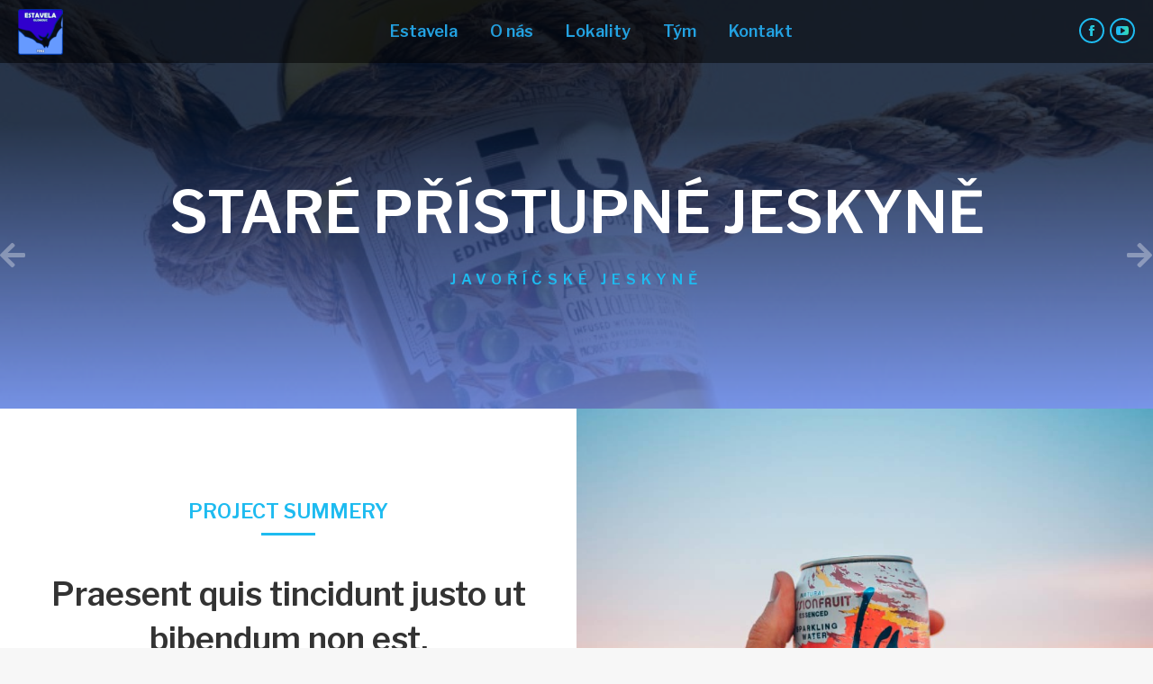

--- FILE ---
content_type: text/html; charset=UTF-8
request_url: http://estavela.cz/project/starejeskyne/
body_size: 17956
content:
<!DOCTYPE html>
<!--[if !(IE 6) | !(IE 7) | !(IE 8)  ]><!-->
<html lang="cs" class="no-js">
<!--<![endif]-->
<head>
	<meta charset="UTF-8" />
			<link rel="profile" href="https://gmpg.org/xfn/11" />
	<title>Staré přístupné jeskyně &#8211; Estavela</title>
<meta name='robots' content='max-image-preview:large' />
<link rel='dns-prefetch' href='//www.googletagmanager.com' />
<link rel='dns-prefetch' href='//fonts.googleapis.com' />
<link rel="alternate" type="application/rss+xml" title="Estavela &raquo; RSS zdroj" href="http://estavela.cz/feed/" />
<link rel="alternate" type="application/rss+xml" title="Estavela &raquo; RSS komentářů" href="http://estavela.cz/comments/feed/" />
<link rel="alternate" title="oEmbed (JSON)" type="application/json+oembed" href="http://estavela.cz/wp-json/oembed/1.0/embed?url=http%3A%2F%2Festavela.cz%2Fproject%2Fstarejeskyne%2F" />
<link rel="alternate" title="oEmbed (XML)" type="text/xml+oembed" href="http://estavela.cz/wp-json/oembed/1.0/embed?url=http%3A%2F%2Festavela.cz%2Fproject%2Fstarejeskyne%2F&#038;format=xml" />
<style id='wp-img-auto-sizes-contain-inline-css' type='text/css'>
img:is([sizes=auto i],[sizes^="auto," i]){contain-intrinsic-size:3000px 1500px}
/*# sourceURL=wp-img-auto-sizes-contain-inline-css */
</style>
<link rel='stylesheet' id='layerslider-css' href='http://estavela.cz/wp-content/plugins/LayerSlider/static/layerslider/css/layerslider.css?ver=6.10.2' type='text/css' media='all' />
<style id='wp-emoji-styles-inline-css' type='text/css'>

	img.wp-smiley, img.emoji {
		display: inline !important;
		border: none !important;
		box-shadow: none !important;
		height: 1em !important;
		width: 1em !important;
		margin: 0 0.07em !important;
		vertical-align: -0.1em !important;
		background: none !important;
		padding: 0 !important;
	}
/*# sourceURL=wp-emoji-styles-inline-css */
</style>
<link rel='stylesheet' id='wp-block-library-css' href='http://estavela.cz/wp-includes/css/dist/block-library/style.min.css?ver=6.9' type='text/css' media='all' />
<style id='global-styles-inline-css' type='text/css'>
:root{--wp--preset--aspect-ratio--square: 1;--wp--preset--aspect-ratio--4-3: 4/3;--wp--preset--aspect-ratio--3-4: 3/4;--wp--preset--aspect-ratio--3-2: 3/2;--wp--preset--aspect-ratio--2-3: 2/3;--wp--preset--aspect-ratio--16-9: 16/9;--wp--preset--aspect-ratio--9-16: 9/16;--wp--preset--color--black: #000000;--wp--preset--color--cyan-bluish-gray: #abb8c3;--wp--preset--color--white: #FFF;--wp--preset--color--pale-pink: #f78da7;--wp--preset--color--vivid-red: #cf2e2e;--wp--preset--color--luminous-vivid-orange: #ff6900;--wp--preset--color--luminous-vivid-amber: #fcb900;--wp--preset--color--light-green-cyan: #7bdcb5;--wp--preset--color--vivid-green-cyan: #00d084;--wp--preset--color--pale-cyan-blue: #8ed1fc;--wp--preset--color--vivid-cyan-blue: #0693e3;--wp--preset--color--vivid-purple: #9b51e0;--wp--preset--color--accent: #1ebbf0;--wp--preset--color--dark-gray: #111;--wp--preset--color--light-gray: #767676;--wp--preset--gradient--vivid-cyan-blue-to-vivid-purple: linear-gradient(135deg,rgb(6,147,227) 0%,rgb(155,81,224) 100%);--wp--preset--gradient--light-green-cyan-to-vivid-green-cyan: linear-gradient(135deg,rgb(122,220,180) 0%,rgb(0,208,130) 100%);--wp--preset--gradient--luminous-vivid-amber-to-luminous-vivid-orange: linear-gradient(135deg,rgb(252,185,0) 0%,rgb(255,105,0) 100%);--wp--preset--gradient--luminous-vivid-orange-to-vivid-red: linear-gradient(135deg,rgb(255,105,0) 0%,rgb(207,46,46) 100%);--wp--preset--gradient--very-light-gray-to-cyan-bluish-gray: linear-gradient(135deg,rgb(238,238,238) 0%,rgb(169,184,195) 100%);--wp--preset--gradient--cool-to-warm-spectrum: linear-gradient(135deg,rgb(74,234,220) 0%,rgb(151,120,209) 20%,rgb(207,42,186) 40%,rgb(238,44,130) 60%,rgb(251,105,98) 80%,rgb(254,248,76) 100%);--wp--preset--gradient--blush-light-purple: linear-gradient(135deg,rgb(255,206,236) 0%,rgb(152,150,240) 100%);--wp--preset--gradient--blush-bordeaux: linear-gradient(135deg,rgb(254,205,165) 0%,rgb(254,45,45) 50%,rgb(107,0,62) 100%);--wp--preset--gradient--luminous-dusk: linear-gradient(135deg,rgb(255,203,112) 0%,rgb(199,81,192) 50%,rgb(65,88,208) 100%);--wp--preset--gradient--pale-ocean: linear-gradient(135deg,rgb(255,245,203) 0%,rgb(182,227,212) 50%,rgb(51,167,181) 100%);--wp--preset--gradient--electric-grass: linear-gradient(135deg,rgb(202,248,128) 0%,rgb(113,206,126) 100%);--wp--preset--gradient--midnight: linear-gradient(135deg,rgb(2,3,129) 0%,rgb(40,116,252) 100%);--wp--preset--font-size--small: 13px;--wp--preset--font-size--medium: 20px;--wp--preset--font-size--large: 36px;--wp--preset--font-size--x-large: 42px;--wp--preset--spacing--20: 0.44rem;--wp--preset--spacing--30: 0.67rem;--wp--preset--spacing--40: 1rem;--wp--preset--spacing--50: 1.5rem;--wp--preset--spacing--60: 2.25rem;--wp--preset--spacing--70: 3.38rem;--wp--preset--spacing--80: 5.06rem;--wp--preset--shadow--natural: 6px 6px 9px rgba(0, 0, 0, 0.2);--wp--preset--shadow--deep: 12px 12px 50px rgba(0, 0, 0, 0.4);--wp--preset--shadow--sharp: 6px 6px 0px rgba(0, 0, 0, 0.2);--wp--preset--shadow--outlined: 6px 6px 0px -3px rgb(255, 255, 255), 6px 6px rgb(0, 0, 0);--wp--preset--shadow--crisp: 6px 6px 0px rgb(0, 0, 0);}:where(.is-layout-flex){gap: 0.5em;}:where(.is-layout-grid){gap: 0.5em;}body .is-layout-flex{display: flex;}.is-layout-flex{flex-wrap: wrap;align-items: center;}.is-layout-flex > :is(*, div){margin: 0;}body .is-layout-grid{display: grid;}.is-layout-grid > :is(*, div){margin: 0;}:where(.wp-block-columns.is-layout-flex){gap: 2em;}:where(.wp-block-columns.is-layout-grid){gap: 2em;}:where(.wp-block-post-template.is-layout-flex){gap: 1.25em;}:where(.wp-block-post-template.is-layout-grid){gap: 1.25em;}.has-black-color{color: var(--wp--preset--color--black) !important;}.has-cyan-bluish-gray-color{color: var(--wp--preset--color--cyan-bluish-gray) !important;}.has-white-color{color: var(--wp--preset--color--white) !important;}.has-pale-pink-color{color: var(--wp--preset--color--pale-pink) !important;}.has-vivid-red-color{color: var(--wp--preset--color--vivid-red) !important;}.has-luminous-vivid-orange-color{color: var(--wp--preset--color--luminous-vivid-orange) !important;}.has-luminous-vivid-amber-color{color: var(--wp--preset--color--luminous-vivid-amber) !important;}.has-light-green-cyan-color{color: var(--wp--preset--color--light-green-cyan) !important;}.has-vivid-green-cyan-color{color: var(--wp--preset--color--vivid-green-cyan) !important;}.has-pale-cyan-blue-color{color: var(--wp--preset--color--pale-cyan-blue) !important;}.has-vivid-cyan-blue-color{color: var(--wp--preset--color--vivid-cyan-blue) !important;}.has-vivid-purple-color{color: var(--wp--preset--color--vivid-purple) !important;}.has-black-background-color{background-color: var(--wp--preset--color--black) !important;}.has-cyan-bluish-gray-background-color{background-color: var(--wp--preset--color--cyan-bluish-gray) !important;}.has-white-background-color{background-color: var(--wp--preset--color--white) !important;}.has-pale-pink-background-color{background-color: var(--wp--preset--color--pale-pink) !important;}.has-vivid-red-background-color{background-color: var(--wp--preset--color--vivid-red) !important;}.has-luminous-vivid-orange-background-color{background-color: var(--wp--preset--color--luminous-vivid-orange) !important;}.has-luminous-vivid-amber-background-color{background-color: var(--wp--preset--color--luminous-vivid-amber) !important;}.has-light-green-cyan-background-color{background-color: var(--wp--preset--color--light-green-cyan) !important;}.has-vivid-green-cyan-background-color{background-color: var(--wp--preset--color--vivid-green-cyan) !important;}.has-pale-cyan-blue-background-color{background-color: var(--wp--preset--color--pale-cyan-blue) !important;}.has-vivid-cyan-blue-background-color{background-color: var(--wp--preset--color--vivid-cyan-blue) !important;}.has-vivid-purple-background-color{background-color: var(--wp--preset--color--vivid-purple) !important;}.has-black-border-color{border-color: var(--wp--preset--color--black) !important;}.has-cyan-bluish-gray-border-color{border-color: var(--wp--preset--color--cyan-bluish-gray) !important;}.has-white-border-color{border-color: var(--wp--preset--color--white) !important;}.has-pale-pink-border-color{border-color: var(--wp--preset--color--pale-pink) !important;}.has-vivid-red-border-color{border-color: var(--wp--preset--color--vivid-red) !important;}.has-luminous-vivid-orange-border-color{border-color: var(--wp--preset--color--luminous-vivid-orange) !important;}.has-luminous-vivid-amber-border-color{border-color: var(--wp--preset--color--luminous-vivid-amber) !important;}.has-light-green-cyan-border-color{border-color: var(--wp--preset--color--light-green-cyan) !important;}.has-vivid-green-cyan-border-color{border-color: var(--wp--preset--color--vivid-green-cyan) !important;}.has-pale-cyan-blue-border-color{border-color: var(--wp--preset--color--pale-cyan-blue) !important;}.has-vivid-cyan-blue-border-color{border-color: var(--wp--preset--color--vivid-cyan-blue) !important;}.has-vivid-purple-border-color{border-color: var(--wp--preset--color--vivid-purple) !important;}.has-vivid-cyan-blue-to-vivid-purple-gradient-background{background: var(--wp--preset--gradient--vivid-cyan-blue-to-vivid-purple) !important;}.has-light-green-cyan-to-vivid-green-cyan-gradient-background{background: var(--wp--preset--gradient--light-green-cyan-to-vivid-green-cyan) !important;}.has-luminous-vivid-amber-to-luminous-vivid-orange-gradient-background{background: var(--wp--preset--gradient--luminous-vivid-amber-to-luminous-vivid-orange) !important;}.has-luminous-vivid-orange-to-vivid-red-gradient-background{background: var(--wp--preset--gradient--luminous-vivid-orange-to-vivid-red) !important;}.has-very-light-gray-to-cyan-bluish-gray-gradient-background{background: var(--wp--preset--gradient--very-light-gray-to-cyan-bluish-gray) !important;}.has-cool-to-warm-spectrum-gradient-background{background: var(--wp--preset--gradient--cool-to-warm-spectrum) !important;}.has-blush-light-purple-gradient-background{background: var(--wp--preset--gradient--blush-light-purple) !important;}.has-blush-bordeaux-gradient-background{background: var(--wp--preset--gradient--blush-bordeaux) !important;}.has-luminous-dusk-gradient-background{background: var(--wp--preset--gradient--luminous-dusk) !important;}.has-pale-ocean-gradient-background{background: var(--wp--preset--gradient--pale-ocean) !important;}.has-electric-grass-gradient-background{background: var(--wp--preset--gradient--electric-grass) !important;}.has-midnight-gradient-background{background: var(--wp--preset--gradient--midnight) !important;}.has-small-font-size{font-size: var(--wp--preset--font-size--small) !important;}.has-medium-font-size{font-size: var(--wp--preset--font-size--medium) !important;}.has-large-font-size{font-size: var(--wp--preset--font-size--large) !important;}.has-x-large-font-size{font-size: var(--wp--preset--font-size--x-large) !important;}
/*# sourceURL=global-styles-inline-css */
</style>

<style id='classic-theme-styles-inline-css' type='text/css'>
/*! This file is auto-generated */
.wp-block-button__link{color:#fff;background-color:#32373c;border-radius:9999px;box-shadow:none;text-decoration:none;padding:calc(.667em + 2px) calc(1.333em + 2px);font-size:1.125em}.wp-block-file__button{background:#32373c;color:#fff;text-decoration:none}
/*# sourceURL=/wp-includes/css/classic-themes.min.css */
</style>
<link rel='stylesheet' id='contact-form-7-css' href='http://estavela.cz/wp-content/plugins/contact-form-7/includes/css/styles.css?ver=5.8.1' type='text/css' media='all' />
<link rel='stylesheet' id='woo3dv-frontend.css-css' href='http://estavela.cz/wp-content/plugins/woo-3d-viewer/includes/css/woo3dv-frontend.css?ver=1.8.4' type='text/css' media='all' />
<style id='woo3dv-frontend.css-inline-css' type='text/css'>

				.product.has-default-attributes.has-children > .images {
					opacity:1 !important;
				}
				@media screen and (max-width: 400px) {
				   .product.has-default-attributes.has-children > .images { 
				    float: none;
				    margin-right:0;
				    width:auto;
				    border:0;
				    border-bottom:2px solid #000;    
				  }
				}
				@media screen and (max-width:800px){
					.product.has-default-attributes.has-children > .images  {
						width: auto !important;
					}

				}
			
/*# sourceURL=woo3dv-frontend.css-inline-css */
</style>
<link rel='stylesheet' id='tooltipster.bundle.min.css-css' href='http://estavela.cz/wp-content/plugins/woo-3d-viewer/includes/ext/tooltipster/css/tooltipster.bundle.min.css?ver=1.8.4' type='text/css' media='all' />
<link rel='stylesheet' id='tooltipster-sideTip-light.min.css -css' href='http://estavela.cz/wp-content/plugins/woo-3d-viewer/includes/ext/tooltipster/css/plugins/tooltipster/sideTip/themes/tooltipster-sideTip-light.min.css?ver=1.8.4' type='text/css' media='all' />
<link rel='stylesheet' id='the7-font-css' href='http://estavela.cz/wp-content/themes/dt-the7/fonts/icomoon-the7-font/icomoon-the7-font.min.css?ver=11.9.2.1' type='text/css' media='all' />
<link rel='stylesheet' id='the7-fontello-css' href='http://estavela.cz/wp-content/themes/dt-the7/fonts/fontello/css/fontello.min.css?ver=11.9.2.1' type='text/css' media='all' />
<link rel='stylesheet' id='elementor-icons-css' href='http://estavela.cz/wp-content/plugins/elementor/assets/lib/eicons/css/elementor-icons.min.css?ver=5.23.0' type='text/css' media='all' />
<link rel='stylesheet' id='elementor-frontend-css' href='http://estavela.cz/wp-content/uploads/elementor/css/custom-frontend.min.css?ver=1697704906' type='text/css' media='all' />
<style id='elementor-frontend-inline-css' type='text/css'>
.elementor-460 .elementor-element.elementor-element-618ada3c .elementor-heading-title{color:#1ebbf0;}.elementor-460 .elementor-element.elementor-element-26c48894{--divider-color:#1ebbf0;}.elementor-460 .elementor-element.elementor-element-7d58bbbb .elementor-heading-title{color:#333333;}.elementor-460 .elementor-element.elementor-element-1a9eaf1e .elementor-heading-title{color:#1ebbf0;}.elementor-460 .elementor-element.elementor-element-26df87eb{--divider-color:#1ebbf0;}.elementor-460 .elementor-element.elementor-element-51f0f9f1.elementor-view-stacked .elementor-icon{background-color:#1ebbf0;}.elementor-460 .elementor-element.elementor-element-51f0f9f1.elementor-view-framed .elementor-icon, .elementor-460 .elementor-element.elementor-element-51f0f9f1.elementor-view-default .elementor-icon{fill:#1ebbf0;color:#1ebbf0;border-color:#1ebbf0;}.elementor-460 .elementor-element.elementor-element-51f0f9f1 .elementor-icon-box-title{color:#333333;}.elementor-460 .elementor-element.elementor-element-3eced798.elementor-view-stacked .elementor-icon{background-color:#1ebbf0;}.elementor-460 .elementor-element.elementor-element-3eced798.elementor-view-framed .elementor-icon, .elementor-460 .elementor-element.elementor-element-3eced798.elementor-view-default .elementor-icon{fill:#1ebbf0;color:#1ebbf0;border-color:#1ebbf0;}.elementor-460 .elementor-element.elementor-element-3eced798 .elementor-icon-box-title{color:#333333;}.elementor-460 .elementor-element.elementor-element-7cac888d.elementor-view-stacked .elementor-icon{background-color:#1ebbf0;}.elementor-460 .elementor-element.elementor-element-7cac888d.elementor-view-framed .elementor-icon, .elementor-460 .elementor-element.elementor-element-7cac888d.elementor-view-default .elementor-icon{fill:#1ebbf0;color:#1ebbf0;border-color:#1ebbf0;}.elementor-460 .elementor-element.elementor-element-7cac888d .elementor-icon-box-title{color:#333333;}.elementor-460 .elementor-element.elementor-element-7b010b10 .elementor-heading-title{color:#1ebbf0;}.elementor-460 .elementor-element.elementor-element-2497328a{--divider-color:#1ebbf0;}.elementor-460 .elementor-element.elementor-element-209eb189 .elementor-progress-wrapper .elementor-progress-bar{background-color:#1ebbf0;}.elementor-460 .elementor-element.elementor-element-4f9e950f .elementor-progress-wrapper .elementor-progress-bar{background-color:#1ebbf0;}.elementor-460 .elementor-element.elementor-element-2b3a66e7 .elementor-progress-wrapper .elementor-progress-bar{background-color:#1ebbf0;}.elementor-460 .elementor-element.elementor-element-47633a1d .elementor-progress-wrapper .elementor-progress-bar{background-color:#1ebbf0;}
.elementor-2468 .elementor-element.elementor-element-2413c4a7:not(.elementor-motion-effects-element-type-background), .elementor-2468 .elementor-element.elementor-element-2413c4a7 > .elementor-motion-effects-container > .elementor-motion-effects-layer{background-image:url("http://estavela.cz/wp-content/uploads/2020/03/p24.jpg");}.elementor-2468 .elementor-element.elementor-element-1c3333d2 .elementor-heading-title{color:#1ebbf0;}
/*# sourceURL=elementor-frontend-inline-css */
</style>
<link rel='stylesheet' id='swiper-css' href='http://estavela.cz/wp-content/plugins/elementor/assets/lib/swiper/css/swiper.min.css?ver=5.3.6' type='text/css' media='all' />
<link rel='stylesheet' id='elementor-post-2457-css' href='http://estavela.cz/wp-content/uploads/elementor/css/post-2457.css?ver=1697704906' type='text/css' media='all' />
<link rel='stylesheet' id='elementor-pro-css' href='http://estavela.cz/wp-content/uploads/elementor/css/custom-pro-frontend.min.css?ver=1697704906' type='text/css' media='all' />
<link rel='stylesheet' id='elementor-global-css' href='http://estavela.cz/wp-content/uploads/elementor/css/global.css?ver=1697704926' type='text/css' media='all' />
<link rel='stylesheet' id='elementor-post-460-css' href='http://estavela.cz/wp-content/uploads/elementor/css/post-460.css?ver=1697704932' type='text/css' media='all' />
<link rel='stylesheet' id='elementor-post-2605-css' href='http://estavela.cz/wp-content/uploads/elementor/css/post-2605.css?ver=1697704907' type='text/css' media='all' />
<link rel='stylesheet' id='elementor-post-2468-css' href='http://estavela.cz/wp-content/uploads/elementor/css/post-2468.css?ver=1697704926' type='text/css' media='all' />
<link rel='stylesheet' id='dt-web-fonts-css' href='https://fonts.googleapis.com/css?family=Roboto:400,600,700%7CLibre+Franklin:400,600,700&#038;display=swap' type='text/css' media='all' />
<link rel='stylesheet' id='dt-main-css' href='http://estavela.cz/wp-content/themes/dt-the7/css/main.min.css?ver=11.9.2.1' type='text/css' media='all' />
<style id='dt-main-inline-css' type='text/css'>
body #load {
  display: block;
  height: 100%;
  overflow: hidden;
  position: fixed;
  width: 100%;
  z-index: 9901;
  opacity: 1;
  visibility: visible;
  transition: all .35s ease-out;
}
.load-wrap {
  width: 100%;
  height: 100%;
  background-position: center center;
  background-repeat: no-repeat;
  text-align: center;
  display: -ms-flexbox;
  display: -ms-flex;
  display: flex;
  -ms-align-items: center;
  -ms-flex-align: center;
  align-items: center;
  -ms-flex-flow: column wrap;
  flex-flow: column wrap;
  -ms-flex-pack: center;
  -ms-justify-content: center;
  justify-content: center;
}
.load-wrap > svg {
  position: absolute;
  top: 50%;
  left: 50%;
  transform: translate(-50%,-50%);
}
#load {
  background: var(--the7-elementor-beautiful-loading-bg,#ffffff);
  --the7-beautiful-spinner-color2: var(--the7-beautiful-spinner-color,#54e7d1);
}

/*# sourceURL=dt-main-inline-css */
</style>
<link rel='stylesheet' id='the7-custom-scrollbar-css' href='http://estavela.cz/wp-content/themes/dt-the7/lib/custom-scrollbar/custom-scrollbar.min.css?ver=11.9.2.1' type='text/css' media='all' />
<link rel='stylesheet' id='the7-core-css' href='http://estavela.cz/wp-content/plugins/dt-the7-core/assets/css/post-type.min.css?ver=2.7.6' type='text/css' media='all' />
<link rel='stylesheet' id='the7-css-vars-css' href='http://estavela.cz/wp-content/uploads/the7-css/css-vars.css?ver=b3db6dc4f7cc' type='text/css' media='all' />
<link rel='stylesheet' id='dt-custom-css' href='http://estavela.cz/wp-content/uploads/the7-css/custom.css?ver=b3db6dc4f7cc' type='text/css' media='all' />
<link rel='stylesheet' id='the7-mega-menu-css' href='http://estavela.cz/wp-content/uploads/the7-css/mega-menu.css?ver=b3db6dc4f7cc' type='text/css' media='all' />
<link rel='stylesheet' id='the7-elements-albums-portfolio-css' href='http://estavela.cz/wp-content/uploads/the7-css/the7-elements-albums-portfolio.css?ver=b3db6dc4f7cc' type='text/css' media='all' />
<link rel='stylesheet' id='the7-elements-css' href='http://estavela.cz/wp-content/uploads/the7-css/post-type-dynamic.css?ver=b3db6dc4f7cc' type='text/css' media='all' />
<link rel='stylesheet' id='style-css' href='http://estavela.cz/wp-content/themes/dt-the7/style.css?ver=11.9.2.1' type='text/css' media='all' />
<link rel='stylesheet' id='the7-elementor-global-css' href='http://estavela.cz/wp-content/themes/dt-the7/css/compatibility/elementor/elementor-global.min.css?ver=11.9.2.1' type='text/css' media='all' />
<link rel='stylesheet' id='elementor-icons-shared-0-css' href='http://estavela.cz/wp-content/plugins/elementor/assets/lib/font-awesome/css/fontawesome.min.css?ver=5.15.3' type='text/css' media='all' />
<link rel='stylesheet' id='elementor-icons-fa-solid-css' href='http://estavela.cz/wp-content/plugins/elementor/assets/lib/font-awesome/css/solid.min.css?ver=5.15.3' type='text/css' media='all' />
<script type="text/javascript" src="http://estavela.cz/wp-includes/js/jquery/jquery.min.js?ver=3.7.1" id="jquery-core-js"></script>
<script type="text/javascript" src="http://estavela.cz/wp-includes/js/jquery/jquery-migrate.min.js?ver=3.4.1" id="jquery-migrate-js"></script>
<script type="text/javascript" id="layerslider-greensock-js-extra">
/* <![CDATA[ */
var LS_Meta = {"v":"6.10.2"};
//# sourceURL=layerslider-greensock-js-extra
/* ]]> */
</script>
<script type="text/javascript" src="http://estavela.cz/wp-content/plugins/LayerSlider/static/layerslider/js/greensock.js?ver=1.19.0" id="layerslider-greensock-js"></script>
<script type="text/javascript" src="http://estavela.cz/wp-content/plugins/LayerSlider/static/layerslider/js/layerslider.kreaturamedia.jquery.js?ver=6.10.2" id="layerslider-js"></script>
<script type="text/javascript" src="http://estavela.cz/wp-content/plugins/LayerSlider/static/layerslider/js/layerslider.transitions.js?ver=6.10.2" id="layerslider-transitions-js"></script>
<script type="text/javascript" src="http://estavela.cz/wp-content/plugins/woo-3d-viewer/includes/ext/es6-promise/es6-promise.auto.js?ver=1.8.4" id="woo3dv-es6-promise-js"></script>
<script type="text/javascript" src="http://estavela.cz/wp-content/plugins/woo-3d-viewer/includes/ext/threejs/three.min.js?ver=1.8.4" id="woo3dv-threejs-js"></script>
<script type="text/javascript" src="http://estavela.cz/wp-content/plugins/woo-3d-viewer/includes/ext/threejs/js/Detector.js?ver=1.8.4" id="woo3dv-threejs-detector-js"></script>
<script type="text/javascript" src="http://estavela.cz/wp-content/plugins/woo-3d-viewer/includes/ext/threejs/js/Mirror.js?ver=1.8.4" id="woo3dv-threejs-mirror-js"></script>
<script type="text/javascript" src="http://estavela.cz/wp-content/plugins/woo-3d-viewer/includes/ext/threejs/js/controls/OrbitControls.js?ver=1.8.4" id="woo3dv-threejs-controls-js"></script>
<script type="text/javascript" src="http://estavela.cz/wp-content/plugins/woo-3d-viewer/includes/ext/threejs/js/renderers/CanvasRenderer.js?ver=1.8.4" id="woo3dv-threejs-canvas-renderer-js"></script>
<script type="text/javascript" src="http://estavela.cz/wp-content/plugins/woo-3d-viewer/includes/ext/threejs/js/renderers/Projector.js?ver=1.8.4" id="woo3dv-threejs-projector-renderer-js"></script>
<script type="text/javascript" src="http://estavela.cz/wp-content/plugins/woo-3d-viewer/includes/ext/threejs/js/loaders/STLLoader.js?ver=1.8.4" id="woo3dv-threejs-stl-loader-js"></script>
<script type="text/javascript" src="http://estavela.cz/wp-content/plugins/woo-3d-viewer/includes/ext/threejs/js/loaders/OBJLoader.js?ver=1.8.4" id="woo3dv-threejs-obj-loader-js"></script>
<script type="text/javascript" src="http://estavela.cz/wp-content/plugins/woo-3d-viewer/includes/ext/threejs/js/loaders/VRMLLoader.js?ver=1.8.4" id="woo3dv-threejs-vrml-loader-js"></script>
<script type="text/javascript" src="http://estavela.cz/wp-content/plugins/woo-3d-viewer/includes/ext/threejs/js/loaders/DRACOLoader.js?ver=1.8.4" id="woo3dv-threejs-draco-loader-js"></script>
<script type="text/javascript" src="http://estavela.cz/wp-content/plugins/woo-3d-viewer/includes/ext/threejs/js/loaders/GLTFLoader.js?ver=1.8.4" id="woo3dv-threejs-gltf-loader-js"></script>
<script type="text/javascript" src="http://estavela.cz/wp-content/plugins/woo-3d-viewer/includes/ext/threejs/js/loaders/MTLLoader.js?ver=1.8.4" id="woo3dv-threejs-mtl-loader-js"></script>
<script type="text/javascript" src="http://estavela.cz/wp-content/plugins/woo-3d-viewer/includes/ext/threex/THREEx.FullScreen.js?ver=1.8.4" id="woo3dv-threex-js"></script>
<script type="text/javascript" id="woo3dv-frontend.js-js-extra">
/* <![CDATA[ */
var woo3dv = {"url":"http://estavela.cz/wp-admin/admin-ajax.php","plugin_url":"http://estavela.cz/wp-content/plugins/woo-3d-viewer/","shading":"flat","display_mode":"3d_model","display_mode_mobile":"3d_model","show_shadow":"0","shadow_softness":"1","show_light_source1":"0","show_light_source2":"on","show_light_source3":"0","show_light_source4":"0","show_light_source5":"0","show_light_source6":"on","show_light_source7":"0","show_light_source9":"0","show_fog":"0","show_controls":"on","zoom_distance_min":"0","zoom_distance_max":"0","enable_zoom":"on","enable_pan":"on","enable_manual_rotation":"on","show_ground":"on","ground_mirror":"0","model_default_color":"0xffffff","model_default_transparency":"opaque","model_default_shininess":"plastic","background1":"0xFFFFFF","grid_color":"0x898989","ground_color":"0xc1c1c1","fog_color":"0xFFFFFF","auto_rotation":"0","auto_rotation_speed":"6","auto_rotation_direction":"ccw","default_rotation_x":"-90","default_rotation_y":"90","show_grid":"on","mobile_no_animation":"0","override_cart_thumbnail":"on","text_not_available":"Not available in your browser","text_multiple":"Upgrade to Woo3DViewer PRO to have multiple viewers on one page!"};
//# sourceURL=woo3dv-frontend.js-js-extra
/* ]]> */
</script>
<script type="text/javascript" src="http://estavela.cz/wp-content/plugins/woo-3d-viewer/includes/js/woo3dv-frontend.js?ver=1.8.4" id="woo3dv-frontend.js-js"></script>

<!-- Google Analytics snippet added by Site Kit -->
<script type="text/javascript" src="https://www.googletagmanager.com/gtag/js?id=UA-75720100-4" id="google_gtagjs-js" async></script>
<script type="text/javascript" id="google_gtagjs-js-after">
/* <![CDATA[ */
window.dataLayer = window.dataLayer || [];function gtag(){dataLayer.push(arguments);}
gtag('set', 'linker', {"domains":["estavela.cz"]} );
gtag("js", new Date());
gtag("set", "developer_id.dZTNiMT", true);
gtag("config", "UA-75720100-4", {"anonymize_ip":true});
//# sourceURL=google_gtagjs-js-after
/* ]]> */
</script>

<!-- End Google Analytics snippet added by Site Kit -->
<script type="text/javascript" id="dt-above-fold-js-extra">
/* <![CDATA[ */
var dtLocal = {"themeUrl":"http://estavela.cz/wp-content/themes/dt-the7","passText":"To view this protected post, enter the password below:","moreButtonText":{"loading":"Loading...","loadMore":"Load more"},"postID":"460","ajaxurl":"http://estavela.cz/wp-admin/admin-ajax.php","REST":{"baseUrl":"http://estavela.cz/wp-json/the7/v1","endpoints":{"sendMail":"/send-mail"}},"contactMessages":{"required":"One or more fields have an error. Please check and try again.","terms":"Please accept the privacy policy.","fillTheCaptchaError":"Please, fill the captcha."},"captchaSiteKey":"","ajaxNonce":"c8fdac55d8","pageData":"","themeSettings":{"smoothScroll":"off","lazyLoading":false,"desktopHeader":{"height":70},"ToggleCaptionEnabled":"disabled","ToggleCaption":"Navigation","floatingHeader":{"showAfter":94,"showMenu":true,"height":70,"logo":{"showLogo":true,"html":"\u003Cimg class=\" preload-me\" src=\"http://estavela.cz/wp-content/uploads/2021/01/logo-estavelav-blue-e1610051989793.png\" srcset=\"http://estavela.cz/wp-content/uploads/2021/01/logo-estavelav-blue-e1610051989793.png 50w, http://estavela.cz/wp-content/uploads/2021/01/logo-estavelav-blue-e1610051989793.png 50w\" width=\"50\" height=\"51\"   sizes=\"50px\" alt=\"Estavela\" /\u003E","url":"http://estavela.cz/"}},"topLine":{"floatingTopLine":{"logo":{"showLogo":false,"html":""}}},"mobileHeader":{"firstSwitchPoint":990,"secondSwitchPoint":778,"firstSwitchPointHeight":70,"secondSwitchPointHeight":70,"mobileToggleCaptionEnabled":"left","mobileToggleCaption":"Menu"},"stickyMobileHeaderFirstSwitch":{"logo":{"html":"\u003Cimg class=\" preload-me\" src=\"http://estavela.cz/wp-content/uploads/2021/01/logo-estavelav-blue-e1610051989793.png\" srcset=\"http://estavela.cz/wp-content/uploads/2021/01/logo-estavelav-blue-e1610051989793.png 50w, http://estavela.cz/wp-content/uploads/2021/01/logo-estavelav-blue-e1610051989793.png 50w\" width=\"50\" height=\"51\"   sizes=\"50px\" alt=\"Estavela\" /\u003E"}},"stickyMobileHeaderSecondSwitch":{"logo":{"html":"\u003Cimg class=\" preload-me\" src=\"http://estavela.cz/wp-content/uploads/2021/01/logo-estavelav-blue-e1610051989793.png\" srcset=\"http://estavela.cz/wp-content/uploads/2021/01/logo-estavelav-blue-e1610051989793.png 50w, http://estavela.cz/wp-content/uploads/2021/01/logo-estavelav-blue-e1610051989793.png 50w\" width=\"50\" height=\"51\"   sizes=\"50px\" alt=\"Estavela\" /\u003E"}},"sidebar":{"switchPoint":990},"boxedWidth":"1340px"},"elementor":{"settings":{"container_width":1200}}};
var dtShare = {"shareButtonText":{"facebook":"Share on Facebook","twitter":"Tweet","pinterest":"Pin it","linkedin":"Share on Linkedin","whatsapp":"Share on Whatsapp"},"overlayOpacity":"85"};
//# sourceURL=dt-above-fold-js-extra
/* ]]> */
</script>
<script type="text/javascript" src="http://estavela.cz/wp-content/themes/dt-the7/js/above-the-fold.min.js?ver=11.9.2.1" id="dt-above-fold-js"></script>
<meta name="generator" content="Powered by LayerSlider 6.10.2 - Multi-Purpose, Responsive, Parallax, Mobile-Friendly Slider Plugin for WordPress." />
<!-- LayerSlider updates and docs at: https://layerslider.kreaturamedia.com -->
<link rel="https://api.w.org/" href="http://estavela.cz/wp-json/" /><link rel="alternate" title="JSON" type="application/json" href="http://estavela.cz/wp-json/wp/v2/dt_portfolio/460" /><link rel="EditURI" type="application/rsd+xml" title="RSD" href="http://estavela.cz/xmlrpc.php?rsd" />
<meta name="generator" content="WordPress 6.9" />
<link rel="canonical" href="http://estavela.cz/project/starejeskyne/" />
<link rel='shortlink' href='http://estavela.cz/?p=460' />
<meta name="generator" content="Site Kit by Google 1.111.0" /><meta property="og:site_name" content="Estavela" />
<meta property="og:title" content="Staré přístupné jeskyně" />
<meta property="og:description" content="Systém starých přístupných jeskyní" />
<meta property="og:image" content="http://estavela.cz/wp-content/uploads/2020/03/p24.jpg" />
<meta property="og:url" content="http://estavela.cz/project/starejeskyne/" />
<meta property="og:type" content="article" />
<meta name="generator" content="Elementor 3.16.6; features: e_dom_optimization, e_optimized_assets_loading; settings: css_print_method-external, google_font-enabled, font_display-auto">
<style type="text/css">.recentcomments a{display:inline !important;padding:0 !important;margin:0 !important;}</style><meta name="generator" content="Powered by Slider Revolution 6.6.16 - responsive, Mobile-Friendly Slider Plugin for WordPress with comfortable drag and drop interface." />
<script type="text/javascript" id="the7-loader-script">
document.addEventListener("DOMContentLoaded", function(event) {
	var load = document.getElementById("load");
	if(!load.classList.contains('loader-removed')){
		var removeLoading = setTimeout(function() {
			load.className += " loader-removed";
		}, 300);
	}
});
</script>
		<link rel="icon" href="http://estavela.cz/wp-content/uploads/2021/01/favicon-16x16-1.png" type="image/png" sizes="16x16"/><link rel="icon" href="http://estavela.cz/wp-content/uploads/2021/01/favicon-32x32-1.png" type="image/png" sizes="32x32"/><script>function setREVStartSize(e){
			//window.requestAnimationFrame(function() {
				window.RSIW = window.RSIW===undefined ? window.innerWidth : window.RSIW;
				window.RSIH = window.RSIH===undefined ? window.innerHeight : window.RSIH;
				try {
					var pw = document.getElementById(e.c).parentNode.offsetWidth,
						newh;
					pw = pw===0 || isNaN(pw) || (e.l=="fullwidth" || e.layout=="fullwidth") ? window.RSIW : pw;
					e.tabw = e.tabw===undefined ? 0 : parseInt(e.tabw);
					e.thumbw = e.thumbw===undefined ? 0 : parseInt(e.thumbw);
					e.tabh = e.tabh===undefined ? 0 : parseInt(e.tabh);
					e.thumbh = e.thumbh===undefined ? 0 : parseInt(e.thumbh);
					e.tabhide = e.tabhide===undefined ? 0 : parseInt(e.tabhide);
					e.thumbhide = e.thumbhide===undefined ? 0 : parseInt(e.thumbhide);
					e.mh = e.mh===undefined || e.mh=="" || e.mh==="auto" ? 0 : parseInt(e.mh,0);
					if(e.layout==="fullscreen" || e.l==="fullscreen")
						newh = Math.max(e.mh,window.RSIH);
					else{
						e.gw = Array.isArray(e.gw) ? e.gw : [e.gw];
						for (var i in e.rl) if (e.gw[i]===undefined || e.gw[i]===0) e.gw[i] = e.gw[i-1];
						e.gh = e.el===undefined || e.el==="" || (Array.isArray(e.el) && e.el.length==0)? e.gh : e.el;
						e.gh = Array.isArray(e.gh) ? e.gh : [e.gh];
						for (var i in e.rl) if (e.gh[i]===undefined || e.gh[i]===0) e.gh[i] = e.gh[i-1];
											
						var nl = new Array(e.rl.length),
							ix = 0,
							sl;
						e.tabw = e.tabhide>=pw ? 0 : e.tabw;
						e.thumbw = e.thumbhide>=pw ? 0 : e.thumbw;
						e.tabh = e.tabhide>=pw ? 0 : e.tabh;
						e.thumbh = e.thumbhide>=pw ? 0 : e.thumbh;
						for (var i in e.rl) nl[i] = e.rl[i]<window.RSIW ? 0 : e.rl[i];
						sl = nl[0];
						for (var i in nl) if (sl>nl[i] && nl[i]>0) { sl = nl[i]; ix=i;}
						var m = pw>(e.gw[ix]+e.tabw+e.thumbw) ? 1 : (pw-(e.tabw+e.thumbw)) / (e.gw[ix]);
						newh =  (e.gh[ix] * m) + (e.tabh + e.thumbh);
					}
					var el = document.getElementById(e.c);
					if (el!==null && el) el.style.height = newh+"px";
					el = document.getElementById(e.c+"_wrapper");
					if (el!==null && el) {
						el.style.height = newh+"px";
						el.style.display = "block";
					}
				} catch(e){
					console.log("Failure at Presize of Slider:" + e)
				}
			//});
		  };</script>
<style id='the7-custom-inline-css' type='text/css'>
/*Phone number color in contacts on mobile devices*/
.dt-phone *,
.dt-phone:hover *{
color: inherit;
}
</style>
<link rel='stylesheet' id='elementor-post-2550-css' href='http://estavela.cz/wp-content/uploads/elementor/css/post-2550.css?ver=1697704927' type='text/css' media='all' />
<link rel='stylesheet' id='the7-filter-decorations-base-css' href='http://estavela.cz/wp-content/themes/dt-the7/css/compatibility/elementor/the7-filter-decorations-base.min.css?ver=11.9.2.1' type='text/css' media='all' />
<link rel='stylesheet' id='the7-simple-common-css' href='http://estavela.cz/wp-content/themes/dt-the7/css/compatibility/elementor/the7-simple-common.min.css?ver=11.9.2.1' type='text/css' media='all' />
<link rel='stylesheet' id='the7_elements-css' href='http://estavela.cz/wp-content/themes/dt-the7/css/compatibility/elementor/the7-elements-widget.min.css?ver=11.9.2.1' type='text/css' media='all' />
<link rel='stylesheet' id='elementor-icons-the7-icons-css' href='http://estavela.cz/wp-content/themes/dt-the7/fonts/icomoon-the7-font/icomoon-the7-font.min.css?ver=11.9.2.1' type='text/css' media='all' />
<link rel='stylesheet' id='rs-plugin-settings-css' href='http://estavela.cz/wp-content/plugins/revslider/public/assets/css/rs6.css?ver=6.6.16' type='text/css' media='all' />
<style id='rs-plugin-settings-inline-css' type='text/css'>
#rs-demo-id {}
/*# sourceURL=rs-plugin-settings-inline-css */
</style>
</head>
<body id="the7-body" class="wp-singular dt_portfolio-template-default single single-portfolio postid-460 wp-custom-logo wp-embed-responsive wp-theme-dt-the7 the7-core-ver-2.7.6 no-comments transparent title-off responsive-off right-mobile-menu-close-icon ouside-menu-close-icon mobile-hamburger-close-bg-enable mobile-hamburger-close-bg-hover-enable  fade-medium-mobile-menu-close-icon fade-medium-menu-close-icon accent-gradient srcset-enabled btn-flat custom-btn-color custom-btn-hover-color phantom-sticky phantom-disable-decoration phantom-main-logo-on sticky-mobile-header top-header first-switch-logo-left first-switch-menu-right second-switch-logo-left second-switch-menu-right right-mobile-menu popup-message-style the7-ver-11.9.2.1 elementor-default elementor-template-full-width elementor-clear-template elementor-kit-2457 elementor-page elementor-page-460 elementor-page-2468">
<!-- The7 11.9.2.1 -->
<div id="load" class="ring-loader">
	<div class="load-wrap">
<style type="text/css">
    .the7-spinner {
        width: 72px;
        height: 72px;
        position: relative;
    }
    .the7-spinner > div {
        border-radius: 50%;
        width: 9px;
        left: 0;
        box-sizing: border-box;
        display: block;
        position: absolute;
        border: 9px solid #fff;
        width: 72px;
        height: 72px;
    }
    .the7-spinner-ring-bg{
        opacity: 0.25;
    }
    div.the7-spinner-ring {
        animation: spinner-animation 0.8s cubic-bezier(1, 1, 1, 1) infinite;
        border-color:var(--the7-beautiful-spinner-color2) transparent transparent transparent;
    }

    @keyframes spinner-animation{
        from{
            transform: rotate(0deg);
        }
        to {
            transform: rotate(360deg);
        }
    }
</style>

<div class="the7-spinner">
    <div class="the7-spinner-ring-bg"></div>
    <div class="the7-spinner-ring"></div>
</div></div>
</div>
<div id="page" >
	<a class="skip-link screen-reader-text" href="#content">Skip to content</a>

<div class="masthead inline-header center widgets full-height full-width shadow-mobile-header-decoration animate-color-mobile-menu-icon mobile-left-caption dt-parent-menu-clickable show-sub-menu-on-hover"  style="background-color: rgba(0,0,0,0.5);" role="banner">

	<div class="top-bar line-content top-bar-empty top-bar-line-hide">
	<div class="top-bar-bg"  style="background-color: rgba(255,255,255,0.25);"></div>
	<div class="mini-widgets left-widgets"></div><div class="mini-widgets right-widgets"></div></div>

	<header class="header-bar">

		<div class="branding">
	<div id="site-title" class="assistive-text">Estavela</div>
	<div id="site-description" class="assistive-text">ZO ČSS 7-09</div>
	<a class="same-logo" href="http://estavela.cz/"><img class=" preload-me" src="http://estavela.cz/wp-content/uploads/2021/01/logo-estavelav-blue-e1610051989793.png" srcset="http://estavela.cz/wp-content/uploads/2021/01/logo-estavelav-blue-e1610051989793.png 50w, http://estavela.cz/wp-content/uploads/2021/01/logo-estavelav-blue-e1610051989793.png 50w" width="50" height="51"   sizes="50px" alt="Estavela" /></a></div>

		<ul id="primary-menu" class="main-nav underline-decoration upwards-line gradient-hover outside-item-remove-margin"><li class="menu-item menu-item-type-custom menu-item-object-custom menu-item-home menu-item-2611 first depth-0"><a href='http://estavela.cz/#!/up' data-level='1'><span class="menu-item-text"><span class="menu-text">Estavela</span></span></a></li> <li class="menu-item menu-item-type-custom menu-item-object-custom menu-item-home menu-item-2614 depth-0"><a href='http://estavela.cz/#!/services' data-level='1'><span class="menu-item-text"><span class="menu-text">O nás</span></span></a></li> <li class="menu-item menu-item-type-custom menu-item-object-custom menu-item-home menu-item-2615 depth-0"><a href='http://estavela.cz/#!/portfolio' data-level='1'><span class="menu-item-text"><span class="menu-text">Lokality</span></span></a></li> <li class="menu-item menu-item-type-custom menu-item-object-custom menu-item-home menu-item-2616 depth-0"><a href='http://estavela.cz/#!/team' data-level='1'><span class="menu-item-text"><span class="menu-text">Tým</span></span></a></li> <li class="menu-item menu-item-type-custom menu-item-object-custom menu-item-home menu-item-2618 last depth-0"><a href='http://estavela.cz/#!/contact' data-level='1'><span class="menu-item-text"><span class="menu-text">Kontakt</span></span></a></li> </ul>
		<div class="mini-widgets"><div class="soc-ico show-on-desktop near-logo-first-switch near-logo-second-switch disabled-bg accent-border border-on hover-accent-bg hover-accent-border hover-border-on"><a title="Facebook page opens in new window" href="https://www.facebook.com/estavelajeskynari" target="_blank" class="facebook"><span class="soc-font-icon"></span><span class="screen-reader-text">Facebook page opens in new window</span></a><a title="YouTube page opens in new window" href="https://www.youtube.com/channel/UCMXtYudHziTIbkHxKxz7Ywg" target="_blank" class="you-tube"><span class="soc-font-icon"></span><span class="screen-reader-text">YouTube page opens in new window</span></a></div></div>
	</header>

</div>
<div role="navigation" class="dt-mobile-header ">
	<div class="dt-close-mobile-menu-icon"><div class="close-line-wrap"><span class="close-line"></span><span class="close-line"></span><span class="close-line"></span></div></div>	<ul id="mobile-menu" class="mobile-main-nav">
		<li class="menu-item menu-item-type-custom menu-item-object-custom menu-item-home menu-item-2611 first depth-0"><a href='http://estavela.cz/#!/up' data-level='1'><span class="menu-item-text"><span class="menu-text">Estavela</span></span></a></li> <li class="menu-item menu-item-type-custom menu-item-object-custom menu-item-home menu-item-2614 depth-0"><a href='http://estavela.cz/#!/services' data-level='1'><span class="menu-item-text"><span class="menu-text">O nás</span></span></a></li> <li class="menu-item menu-item-type-custom menu-item-object-custom menu-item-home menu-item-2615 depth-0"><a href='http://estavela.cz/#!/portfolio' data-level='1'><span class="menu-item-text"><span class="menu-text">Lokality</span></span></a></li> <li class="menu-item menu-item-type-custom menu-item-object-custom menu-item-home menu-item-2616 depth-0"><a href='http://estavela.cz/#!/team' data-level='1'><span class="menu-item-text"><span class="menu-text">Tým</span></span></a></li> <li class="menu-item menu-item-type-custom menu-item-object-custom menu-item-home menu-item-2618 last depth-0"><a href='http://estavela.cz/#!/contact' data-level='1'><span class="menu-item-text"><span class="menu-text">Kontakt</span></span></a></li> 	</ul>
	<div class='mobile-mini-widgets-in-menu'></div>
</div>



<div id="main" class="sidebar-none sidebar-divider-vertical">

	
	<div class="main-gradient"></div>
	<div class="wf-wrap">
	<div class="wf-container-main">

	


	<div id="content" class="content" role="main">

				<div data-elementor-type="single-page" data-elementor-id="2468" class="elementor elementor-2468 elementor-location-single post-460 dt_portfolio type-dt_portfolio status-publish has-post-thumbnail hentry dt_portfolio_category-javoricske-jeskyne" data-elementor-post-type="elementor_library">
								<section class="elementor-section elementor-top-section elementor-element elementor-element-2413c4a7 elementor-section-full_width elementor-section-stretched elementor-section-height-default elementor-section-height-default" data-id="2413c4a7" data-element_type="section" data-settings="{&quot;background_background&quot;:&quot;classic&quot;,&quot;stretch_section&quot;:&quot;section-stretched&quot;}">
							<div class="elementor-background-overlay"></div>
							<div class="elementor-container elementor-column-gap-wider">
					<div class="elementor-column elementor-col-100 elementor-top-column elementor-element elementor-element-1b2f2a74" data-id="1b2f2a74" data-element_type="column">
			<div class="elementor-widget-wrap elementor-element-populated">
								<div class="elementor-element elementor-element-2c7d513 elementor-widget elementor-widget-heading" data-id="2c7d513" data-element_type="widget" data-widget_type="heading.default">
				<div class="elementor-widget-container">
			<h1 class="elementor-heading-title elementor-size-default">Staré přístupné jeskyně</h1>		</div>
				</div>
				<div class="elementor-element elementor-element-1c3333d2 elementor-widget elementor-widget-heading" data-id="1c3333d2" data-element_type="widget" data-widget_type="heading.default">
				<div class="elementor-widget-container">
			<h5 class="elementor-heading-title elementor-size-default"><span>Javoříčské jeskyně</span></h5>		</div>
				</div>
				<div class="elementor-element elementor-element-07566a2 elementor-widget__width-inherit elementor-absolute elementor-widget elementor-widget-post-navigation" data-id="07566a2" data-element_type="widget" data-settings="{&quot;_position&quot;:&quot;absolute&quot;}" data-widget_type="post-navigation.default">
				<div class="elementor-widget-container">
					<div class="elementor-post-navigation">
			<div class="elementor-post-navigation__prev elementor-post-navigation__link">
				<a href="http://estavela.cz/project/nove-jeskyne/" rel="prev"><span class="post-navigation__arrow-wrapper post-navigation__arrow-prev"><i class="fa fa-arrow-left" aria-hidden="true"></i><span class="elementor-screen-only">Prev</span></span><span class="elementor-post-navigation__link__prev"></span></a>			</div>
						<div class="elementor-post-navigation__next elementor-post-navigation__link">
				<a href="http://estavela.cz/project/hlinitejeskyne/" rel="next"><span class="elementor-post-navigation__link__next"></span><span class="post-navigation__arrow-wrapper post-navigation__arrow-next"><i class="fa fa-arrow-right" aria-hidden="true"></i><span class="elementor-screen-only">Next</span></span></a>			</div>
		</div>
				</div>
				</div>
					</div>
		</div>
							</div>
		</section>
				<section class="elementor-section elementor-top-section elementor-element elementor-element-4ec8d8b elementor-section-boxed elementor-section-height-default elementor-section-height-default" data-id="4ec8d8b" data-element_type="section">
						<div class="elementor-container elementor-column-gap-no">
					<div class="elementor-column elementor-col-100 elementor-top-column elementor-element elementor-element-2c10f84" data-id="2c10f84" data-element_type="column">
			<div class="elementor-widget-wrap elementor-element-populated">
								<div class="elementor-element elementor-element-e69d450 elementor-widget elementor-widget-theme-post-content" data-id="e69d450" data-element_type="widget" data-widget_type="theme-post-content.default">
				<div class="elementor-widget-container">
					<div data-elementor-type="wp-post" data-elementor-id="460" class="elementor elementor-460" data-elementor-post-type="dt_portfolio">
									<section class="elementor-section elementor-top-section elementor-element elementor-element-973897e elementor-section-full_width elementor-section-stretched elementor-section-height-default elementor-section-height-default" data-id="973897e" data-element_type="section" id="benefits" data-settings="{&quot;background_background&quot;:&quot;classic&quot;,&quot;stretch_section&quot;:&quot;section-stretched&quot;}">
						<div class="elementor-container elementor-column-gap-no">
					<div class="elementor-column elementor-col-50 elementor-top-column elementor-element elementor-element-be688c6" data-id="be688c6" data-element_type="column" data-settings="{&quot;background_background&quot;:&quot;classic&quot;}">
			<div class="elementor-widget-wrap elementor-element-populated">
								<section class="elementor-section elementor-inner-section elementor-element elementor-element-1275a70 elementor-section-boxed elementor-section-height-default elementor-section-height-default" data-id="1275a70" data-element_type="section">
						<div class="elementor-container elementor-column-gap-wider">
					<div class="elementor-column elementor-col-100 elementor-inner-column elementor-element elementor-element-3e28f8c0" data-id="3e28f8c0" data-element_type="column">
			<div class="elementor-widget-wrap elementor-element-populated">
								<div class="elementor-element elementor-element-618ada3c elementor-widget elementor-widget-heading" data-id="618ada3c" data-element_type="widget" data-widget_type="heading.default">
				<div class="elementor-widget-container">
			<h4 class="elementor-heading-title elementor-size-default">Project summery</h4>		</div>
				</div>
				<div class="elementor-element elementor-element-26c48894 elementor-widget-divider--view-line elementor-widget elementor-widget-divider" data-id="26c48894" data-element_type="widget" data-widget_type="divider.default">
				<div class="elementor-widget-container">
					<div class="elementor-divider">
			<span class="elementor-divider-separator">
						</span>
		</div>
				</div>
				</div>
				<div class="elementor-element elementor-element-7d58bbbb elementor-widget elementor-widget-heading" data-id="7d58bbbb" data-element_type="widget" data-widget_type="heading.default">
				<div class="elementor-widget-container">
			<h2 class="elementor-heading-title elementor-size-default">Praesent quis tincidunt justo ut bibendum non est.</h2>		</div>
				</div>
					</div>
		</div>
							</div>
		</section>
				<section class="elementor-section elementor-inner-section elementor-element elementor-element-3a03f10d elementor-section-boxed elementor-section-height-default elementor-section-height-default" data-id="3a03f10d" data-element_type="section">
						<div class="elementor-container elementor-column-gap-wider">
					<div class="elementor-column elementor-col-100 elementor-inner-column elementor-element elementor-element-45854b84" data-id="45854b84" data-element_type="column">
			<div class="elementor-widget-wrap elementor-element-populated">
								<div class="elementor-element elementor-element-5275ae30 elementor-widget elementor-widget-text-editor" data-id="5275ae30" data-element_type="widget" data-widget_type="text-editor.default">
				<div class="elementor-widget-container">
							<p>Aliquam ex sem, iaculis at interdum non, bibendum non est. In mi sapien, consequat ut consequat eget aliquet.</p><p>Morbi vulputate tempor dui egestas commodo. Donec cursus scelerisque eleifend. Sed pretium vitae tortor tempor vulputate. Praesent quis tincidunt justo, ut bibendum non est. In mi sapien, consequat ut consequat eget aliquet ullamcorper urna. Aenean non purus in lorem vehicula ornare ut vel justo.</p>						</div>
				</div>
					</div>
		</div>
							</div>
		</section>
					</div>
		</div>
				<div class="elementor-column elementor-col-50 elementor-top-column elementor-element elementor-element-610aea3d" data-id="610aea3d" data-element_type="column" data-settings="{&quot;background_background&quot;:&quot;classic&quot;}">
			<div class="elementor-widget-wrap elementor-element-populated">
								<div class="elementor-element elementor-element-4b707b6e elementor-widget elementor-widget-spacer" data-id="4b707b6e" data-element_type="widget" data-widget_type="spacer.default">
				<div class="elementor-widget-container">
					<div class="elementor-spacer">
			<div class="elementor-spacer-inner"></div>
		</div>
				</div>
				</div>
					</div>
		</div>
							</div>
		</section>
				<section class="elementor-section elementor-top-section elementor-element elementor-element-2edb1cec elementor-section-full_width elementor-section-stretched elementor-reverse-tablet elementor-reverse-mobile elementor-section-height-default elementor-section-height-default" data-id="2edb1cec" data-element_type="section" id="benefits" data-settings="{&quot;background_background&quot;:&quot;classic&quot;,&quot;stretch_section&quot;:&quot;section-stretched&quot;}">
						<div class="elementor-container elementor-column-gap-no">
					<div class="elementor-column elementor-col-50 elementor-top-column elementor-element elementor-element-60ed5145" data-id="60ed5145" data-element_type="column" data-settings="{&quot;background_background&quot;:&quot;classic&quot;}">
			<div class="elementor-widget-wrap elementor-element-populated">
								<div class="elementor-element elementor-element-43e4011c elementor-widget elementor-widget-spacer" data-id="43e4011c" data-element_type="widget" data-widget_type="spacer.default">
				<div class="elementor-widget-container">
					<div class="elementor-spacer">
			<div class="elementor-spacer-inner"></div>
		</div>
				</div>
				</div>
					</div>
		</div>
				<div class="elementor-column elementor-col-50 elementor-top-column elementor-element elementor-element-5e0cdf53" data-id="5e0cdf53" data-element_type="column" data-settings="{&quot;background_background&quot;:&quot;classic&quot;}">
			<div class="elementor-widget-wrap elementor-element-populated">
								<section class="elementor-section elementor-inner-section elementor-element elementor-element-2275dace elementor-section-boxed elementor-section-height-default elementor-section-height-default" data-id="2275dace" data-element_type="section">
						<div class="elementor-container elementor-column-gap-wider">
					<div class="elementor-column elementor-col-100 elementor-inner-column elementor-element elementor-element-3b7f8627" data-id="3b7f8627" data-element_type="column">
			<div class="elementor-widget-wrap elementor-element-populated">
								<div class="elementor-element elementor-element-1a9eaf1e elementor-widget elementor-widget-heading" data-id="1a9eaf1e" data-element_type="widget" data-widget_type="heading.default">
				<div class="elementor-widget-container">
			<h4 class="elementor-heading-title elementor-size-default">Projects highlights
</h4>		</div>
				</div>
				<div class="elementor-element elementor-element-26df87eb elementor-widget-divider--view-line elementor-widget elementor-widget-divider" data-id="26df87eb" data-element_type="widget" data-widget_type="divider.default">
				<div class="elementor-widget-container">
					<div class="elementor-divider">
			<span class="elementor-divider-separator">
						</span>
		</div>
				</div>
				</div>
					</div>
		</div>
							</div>
		</section>
				<section class="elementor-section elementor-inner-section elementor-element elementor-element-6956ee76 elementor-section-boxed elementor-section-height-default elementor-section-height-default" data-id="6956ee76" data-element_type="section">
						<div class="elementor-container elementor-column-gap-wider">
					<div class="elementor-column elementor-col-100 elementor-inner-column elementor-element elementor-element-a649d0b" data-id="a649d0b" data-element_type="column">
			<div class="elementor-widget-wrap elementor-element-populated">
								<div class="elementor-element elementor-element-51f0f9f1 elementor-position-left elementor-view-default elementor-mobile-position-top elementor-vertical-align-top elementor-widget elementor-widget-icon-box" data-id="51f0f9f1" data-element_type="widget" data-widget_type="icon-box.default">
				<div class="elementor-widget-container">
					<div class="elementor-icon-box-wrapper">
						<div class="elementor-icon-box-icon">
				<span  class="elementor-icon elementor-animation-">
				<i aria-hidden="true" class="fas fa-rocket"></i>				</span>
			</div>
						<div class="elementor-icon-box-content">
				<h4 class="elementor-icon-box-title">
					<span  >
						Pellentesque vestibulum nibh diam					</span>
				</h4>
									<p class="elementor-icon-box-description">
						Maecenas ut libero – pellentesque vestibulum nibh diam, nec rhoncus dolor fringilla non.					</p>
							</div>
		</div>
				</div>
				</div>
				<div class="elementor-element elementor-element-3eced798 elementor-position-left elementor-view-default elementor-mobile-position-top elementor-vertical-align-top elementor-widget elementor-widget-icon-box" data-id="3eced798" data-element_type="widget" data-widget_type="icon-box.default">
				<div class="elementor-widget-container">
					<div class="elementor-icon-box-wrapper">
						<div class="elementor-icon-box-icon">
				<span  class="elementor-icon elementor-animation-">
				<i aria-hidden="true" class="fas fa-th"></i>				</span>
			</div>
						<div class="elementor-icon-box-content">
				<h4 class="elementor-icon-box-title">
					<span  >
						High dolor fringilla cenas ut libero					</span>
				</h4>
									<p class="elementor-icon-box-description">
						Anet nulla ellentesque vestibulum nibh diam, nec rhoncus dolor fringilla cenas ut libero sapient.					</p>
							</div>
		</div>
				</div>
				</div>
				<div class="elementor-element elementor-element-7cac888d elementor-position-left elementor-view-default elementor-mobile-position-top elementor-vertical-align-top elementor-widget elementor-widget-icon-box" data-id="7cac888d" data-element_type="widget" data-widget_type="icon-box.default">
				<div class="elementor-widget-container">
					<div class="elementor-icon-box-wrapper">
						<div class="elementor-icon-box-icon">
				<span  class="elementor-icon elementor-animation-">
				<i aria-hidden="true" class="fas fa-server"></i>				</span>
			</div>
						<div class="elementor-icon-box-content">
				<h4 class="elementor-icon-box-title">
					<span  >
						Maecenas ut libero – pellentesque vestibulum					</span>
				</h4>
									<p class="elementor-icon-box-description">
						Lorem ipsum dolor amet – vestibulum nibh diam, nec rhoncus dolor fringilla non. Maecenas ut libero sapien amet.					</p>
							</div>
		</div>
				</div>
				</div>
					</div>
		</div>
							</div>
		</section>
					</div>
		</div>
							</div>
		</section>
				<section class="elementor-section elementor-top-section elementor-element elementor-element-2b5387c1 elementor-section-full_width elementor-section-stretched elementor-section-height-default elementor-section-height-default" data-id="2b5387c1" data-element_type="section" data-settings="{&quot;background_background&quot;:&quot;classic&quot;,&quot;stretch_section&quot;:&quot;section-stretched&quot;}">
						<div class="elementor-container elementor-column-gap-no">
					<div class="elementor-column elementor-col-50 elementor-top-column elementor-element elementor-element-1f6cfefa" data-id="1f6cfefa" data-element_type="column" data-settings="{&quot;background_background&quot;:&quot;classic&quot;}">
			<div class="elementor-widget-wrap elementor-element-populated">
								<section class="elementor-section elementor-inner-section elementor-element elementor-element-49af8caa elementor-section-boxed elementor-section-height-default elementor-section-height-default" data-id="49af8caa" data-element_type="section">
						<div class="elementor-container elementor-column-gap-wider">
					<div class="elementor-column elementor-col-100 elementor-inner-column elementor-element elementor-element-4da041b6" data-id="4da041b6" data-element_type="column">
			<div class="elementor-widget-wrap elementor-element-populated">
								<div class="elementor-element elementor-element-7b010b10 elementor-widget elementor-widget-heading" data-id="7b010b10" data-element_type="widget" data-widget_type="heading.default">
				<div class="elementor-widget-container">
			<h4 class="elementor-heading-title elementor-size-default">Skills & technologies</h4>		</div>
				</div>
				<div class="elementor-element elementor-element-2497328a elementor-widget-divider--view-line elementor-widget elementor-widget-divider" data-id="2497328a" data-element_type="widget" data-widget_type="divider.default">
				<div class="elementor-widget-container">
					<div class="elementor-divider">
			<span class="elementor-divider-separator">
						</span>
		</div>
				</div>
				</div>
					</div>
		</div>
							</div>
		</section>
				<section class="elementor-section elementor-inner-section elementor-element elementor-element-488a948d elementor-section-boxed elementor-section-height-default elementor-section-height-default" data-id="488a948d" data-element_type="section">
						<div class="elementor-container elementor-column-gap-wider">
					<div class="elementor-column elementor-col-100 elementor-inner-column elementor-element elementor-element-69635fa7" data-id="69635fa7" data-element_type="column">
			<div class="elementor-widget-wrap elementor-element-populated">
								<div class="elementor-element elementor-element-209eb189 elementor-widget elementor-widget-progress" data-id="209eb189" data-element_type="widget" data-widget_type="progress.default">
				<div class="elementor-widget-container">
						<span class="elementor-title">
				Web Design			</span>
		
		<div class="elementor-progress-wrapper" role="progressbar" aria-valuemin="0" aria-valuemax="100" aria-valuenow="90">
			<div class="elementor-progress-bar" data-max="90">
				<span class="elementor-progress-text"></span>
									<span class="elementor-progress-percentage">90%</span>
							</div>
		</div>
				</div>
				</div>
				<div class="elementor-element elementor-element-4f9e950f elementor-widget elementor-widget-progress" data-id="4f9e950f" data-element_type="widget" data-widget_type="progress.default">
				<div class="elementor-widget-container">
						<span class="elementor-title">
				Coding			</span>
		
		<div class="elementor-progress-wrapper" role="progressbar" aria-valuemin="0" aria-valuemax="100" aria-valuenow="40">
			<div class="elementor-progress-bar" data-max="40">
				<span class="elementor-progress-text"></span>
									<span class="elementor-progress-percentage">40%</span>
							</div>
		</div>
				</div>
				</div>
				<div class="elementor-element elementor-element-2b3a66e7 elementor-widget elementor-widget-progress" data-id="2b3a66e7" data-element_type="widget" data-widget_type="progress.default">
				<div class="elementor-widget-container">
						<span class="elementor-title">
				Programming			</span>
		
		<div class="elementor-progress-wrapper" role="progressbar" aria-valuemin="0" aria-valuemax="100" aria-valuenow="70">
			<div class="elementor-progress-bar" data-max="70">
				<span class="elementor-progress-text"></span>
									<span class="elementor-progress-percentage">70%</span>
							</div>
		</div>
				</div>
				</div>
				<div class="elementor-element elementor-element-47633a1d elementor-widget elementor-widget-progress" data-id="47633a1d" data-element_type="widget" data-widget_type="progress.default">
				<div class="elementor-widget-container">
						<span class="elementor-title">
				Photography			</span>
		
		<div class="elementor-progress-wrapper" role="progressbar" aria-valuemin="0" aria-valuemax="100" aria-valuenow="25">
			<div class="elementor-progress-bar" data-max="25">
				<span class="elementor-progress-text"></span>
									<span class="elementor-progress-percentage">25%</span>
							</div>
		</div>
				</div>
				</div>
				<div class="elementor-element elementor-element-4cf750ca elementor-widget elementor-widget-text-editor" data-id="4cf750ca" data-element_type="widget" data-widget_type="text-editor.default">
				<div class="elementor-widget-container">
							Donec cursus scelerisque eleifend. Sed pretium vitae tortor tempor vulputate. Praesent quis tincidunt justo, ut ullamcorper urna. Aenean non purus in lorem vehicula ornare ut vel justo.						</div>
				</div>
					</div>
		</div>
							</div>
		</section>
					</div>
		</div>
				<div class="elementor-column elementor-col-50 elementor-top-column elementor-element elementor-element-28e859b" data-id="28e859b" data-element_type="column" data-settings="{&quot;background_background&quot;:&quot;classic&quot;}">
			<div class="elementor-widget-wrap elementor-element-populated">
								<div class="elementor-element elementor-element-2ee8ab2b elementor-widget elementor-widget-spacer" data-id="2ee8ab2b" data-element_type="widget" data-widget_type="spacer.default">
				<div class="elementor-widget-container">
					<div class="elementor-spacer">
			<div class="elementor-spacer-inner"></div>
		</div>
				</div>
				</div>
					</div>
		</div>
							</div>
		</section>
				<section class="elementor-section elementor-top-section elementor-element elementor-element-34c7113f elementor-section-boxed elementor-section-height-default elementor-section-height-default" data-id="34c7113f" data-element_type="section">
						<div class="elementor-container elementor-column-gap-no">
					<div class="elementor-column elementor-col-100 elementor-top-column elementor-element elementor-element-63996fd8" data-id="63996fd8" data-element_type="column">
			<div class="elementor-widget-wrap elementor-element-populated">
								<div class="elementor-element elementor-element-7a592699 elementor-widget elementor-widget-template" data-id="7a592699" data-element_type="widget" data-widget_type="template.default">
				<div class="elementor-widget-container">
					<div class="elementor-template">
			<style id="elementor-post-dynamic-2550">#the7-body .elementor-2550 .elementor-element.elementor-element-1ecea282 article:not(.class-1):not(.keep-custom-css) .ele-entry-title a:hover{color:#1ebbf0;}.elementor-2550 .elementor-element.elementor-element-1ecea282 .entry-meta > a, .elementor-2550 .elementor-element.elementor-element-1ecea282 .entry-meta > span{color:#1ebbf0;}.elementor-2550 .elementor-element.elementor-element-1ecea282 .entry-meta > a:after, .elementor-2550 .elementor-element.elementor-element-1ecea282 .entry-meta > span:after{background:#1ebbf0;-webkit-box-shadow:none;box-shadow:none;}.elementor-2550 .elementor-element.elementor-element-1ecea282 .filter.filter-decorations *{--filter-title-color-normal:#333333;--filter-title-color-hover:#1ebbf0;--filter-pointer-bg-color-active:#1ebbf0;}.elementor-2550 .elementor-element.elementor-element-1ecea282 .paginator a{--filter-title-color-hover:#1ebbf0;--filter-pointer-bg-color-active:#1ebbf0;}.elementor-2550 .elementor-element.elementor-element-1ecea282 .paginator a.button-load-more{--filter-pointer-bg-color-active:#1ebbf0;}</style>		<div data-elementor-type="section" data-elementor-id="2550" class="elementor elementor-2550 elementor-location-single" data-elementor-post-type="elementor_library">
								<section class="elementor-section elementor-top-section elementor-element elementor-element-4347869d elementor-section-stretched elementor-section-boxed elementor-section-height-default elementor-section-height-default" data-id="4347869d" data-element_type="section" data-settings="{&quot;background_background&quot;:&quot;classic&quot;,&quot;stretch_section&quot;:&quot;section-stretched&quot;}">
						<div class="elementor-container elementor-column-gap-wider">
					<div class="elementor-column elementor-col-100 elementor-top-column elementor-element elementor-element-5cf927b7" data-id="5cf927b7" data-element_type="column">
			<div class="elementor-widget-wrap elementor-element-populated">
								<div class="elementor-element elementor-element-7c89d998 elementor-widget elementor-widget-heading" data-id="7c89d998" data-element_type="widget" data-widget_type="heading.default">
				<div class="elementor-widget-container">
			<h4 class="elementor-heading-title elementor-size-default">Další Lokality</h4>		</div>
				</div>
				<div class="elementor-element elementor-element-181a1f82 elementor-widget-divider--view-line elementor-widget elementor-widget-divider" data-id="181a1f82" data-element_type="widget" data-widget_type="divider.default">
				<div class="elementor-widget-container">
					<div class="elementor-divider">
			<span class="elementor-divider-separator">
						</span>
		</div>
				</div>
				</div>
				<div class="elementor-element elementor-element-1ecea282 preserve-img-ratio-cover elementor-widget elementor-widget-the7_elements" data-id="1ecea282" data-element_type="widget" data-widget_type="the7_elements.default">
				<div class="elementor-widget-container">
			<div class="portfolio-shortcode the7-elementor-widget the7_elements-1ecea282 mode-grid dt-css-grid-wrap bottom-overlap-layout-list description-under-image content-bg-on resize-by-browser-width loading-effect-none enable-pagination-scroll jquery-filter" data-padding="30px" data-mobile-columns-num="1" data-tablet-columns-num="2" data-desktop-columns-num="3" data-wide-desktop-columns-num="3" data-post-limit="3" data-pagination-mode="pages" data-scroll-offset="0"><div class="dt-css-grid custom-pagination-handler"><div class="visible wf-cell" data-post-id="2257" data-date="2020-03-11T16:26:00+00:00" data-name="Jeskyně Študlov"><article class="post visible post-2257 dt_portfolio type-dt_portfolio status-publish has-post-thumbnail hentry dt_portfolio_category-item-design" data-name="Jeskyně Študlov" data-date="2020-03-11T16:26:00+00:00">

	<div class="post-thumbnail-wrap">
		<div class="post-thumbnail">

			<a class="post-thumbnail-rollover img-css-resize-wrapper" aria-label="Post image" href="http://estavela.cz/project/jeskynestudlov/"><img width="1000" height="1250" src="http://estavela.cz/wp-content/uploads/2020/03/p30-1.jpg" class="attachment-full size-full preload-me aspect" alt="" decoding="async" fetchpriority="high" srcset="http://estavela.cz/wp-content/uploads/2020/03/p30-1.jpg 1000w, http://estavela.cz/wp-content/uploads/2020/03/p30-1-240x300.jpg 240w, http://estavela.cz/wp-content/uploads/2020/03/p30-1-819x1024.jpg 819w, http://estavela.cz/wp-content/uploads/2020/03/p30-1-768x960.jpg 768w" sizes="(max-width: 1000px) 100vw, 1000px" style="--ratio: 1000 / 1250;" /><span class="the7-hover-icon"><i aria-hidden="true" class=" icomoon-the7-font-the7-plus-04"></i></span></a>
		</div>
	</div>


<div class="post-entry-content">

	<h3 class="ele-entry-title"><a href="http://estavela.cz/project/jeskynestudlov/" rel="bookmark" title="Jeskyně Študlov">Jeskyně Študlov</a></h3><div class="entry-meta"><span class="meta-item category-link"><span>Svitavsko</span></span></div><div class="entry-excerpt"><p>Puklinová jeskyně</p>
</div>
</div></article></div><div class="visible wf-cell" data-post-id="2260" data-date="2020-03-15T16:35:26+00:00" data-name="Vojtěchovský systém"><article class="post visible post-2260 dt_portfolio type-dt_portfolio status-publish has-post-thumbnail hentry dt_portfolio_category-javoricske-jeskyne" data-name="Vojtěchovský systém" data-date="2020-03-15T16:35:26+00:00">

	<div class="post-thumbnail-wrap">
		<div class="post-thumbnail">

			<a class="post-thumbnail-rollover img-css-resize-wrapper" aria-label="Post image" href="http://estavela.cz/project/vojtechovskysystem/"><img loading="lazy" width="1500" height="1000" src="http://estavela.cz/wp-content/uploads/2020/03/p22-3.jpg" class="attachment-full size-full preload-me aspect" alt="" decoding="async" srcset="http://estavela.cz/wp-content/uploads/2020/03/p22-3.jpg 1500w, http://estavela.cz/wp-content/uploads/2020/03/p22-3-300x200.jpg 300w, http://estavela.cz/wp-content/uploads/2020/03/p22-3-1024x683.jpg 1024w, http://estavela.cz/wp-content/uploads/2020/03/p22-3-768x512.jpg 768w" sizes="auto, (max-width: 1500px) 100vw, 1500px" style="--ratio: 1500 / 1000;" /><span class="the7-hover-icon"><i aria-hidden="true" class=" icomoon-the7-font-the7-plus-04"></i></span></a>
		</div>
	</div>


<div class="post-entry-content">

	<h3 class="ele-entry-title"><a href="http://estavela.cz/project/vojtechovskysystem/" rel="bookmark" title="Vojtěchovský systém">Vojtěchovský systém</a></h3><div class="entry-meta"><span class="meta-item category-link"><span>Javoříčské jeskyně</span></span></div><div class="entry-excerpt"><p>Jeskyně Vojtěchovského koridoru</p>
</div>
</div></article></div><div class="visible wf-cell" data-post-id="2261" data-date="2020-03-11T16:42:07+00:00" data-name="Zkamenělý Zámek"><article class="post visible post-2261 dt_portfolio type-dt_portfolio status-publish has-post-thumbnail hentry dt_portfolio_category-logo-design" data-name="Zkamenělý Zámek" data-date="2020-03-11T16:42:07+00:00">

	<div class="post-thumbnail-wrap">
		<div class="post-thumbnail">

			<a class="post-thumbnail-rollover img-css-resize-wrapper" aria-label="Post image" href="http://estavela.cz/project/zkamenelyzamek/"><img loading="lazy" width="900" height="1200" src="http://estavela.cz/wp-content/uploads/2020/03/art-por-008.jpg" class="attachment-full size-full preload-me aspect" alt="" decoding="async" srcset="http://estavela.cz/wp-content/uploads/2020/03/art-por-008.jpg 900w, http://estavela.cz/wp-content/uploads/2020/03/art-por-008-225x300.jpg 225w, http://estavela.cz/wp-content/uploads/2020/03/art-por-008-768x1024.jpg 768w" sizes="auto, (max-width: 900px) 100vw, 900px" style="--ratio: 900 / 1200;" /><span class="the7-hover-icon"><i aria-hidden="true" class=" icomoon-the7-font-the7-plus-04"></i></span></a>
		</div>
	</div>


<div class="post-entry-content">

	<h3 class="ele-entry-title"><a href="http://estavela.cz/project/zkamenelyzamek/" rel="bookmark" title="Zkamenělý Zámek">Zkamenělý Zámek</a></h3><div class="entry-meta"><span class="meta-item category-link"><span>Javořičský kras</span></span></div><div class="entry-excerpt"><p>Jeskyně v Údolí Špraňku</p>
</div>
</div></article></div></div><!-- iso-container|iso-grid --><div class="paginator filter-decorations filter-pointer-background filter-animation-fade" role="navigation"></div></div>		</div>
				</div>
					</div>
		</div>
							</div>
		</section>
						</div>
				</div>
				</div>
				</div>
					</div>
		</div>
							</div>
		</section>
							</div>
				</div>
				</div>
					</div>
		</div>
							</div>
		</section>
						</div>
		
	</div><!-- #content -->

	


			</div><!-- .wf-container -->
		</div><!-- .wf-wrap -->

	
	</div><!-- #main -->

	


	<!-- !Footer -->
	<footer id="footer" class="footer solid-bg elementor-footer">

		
			<div class="wf-wrap">
				<div class="wf-container-footer">
					<div class="wf-container">
								<div data-elementor-type="footer" data-elementor-id="2605" class="elementor elementor-2605 elementor-location-footer" data-elementor-post-type="elementor_library">
								<section class="elementor-section elementor-top-section elementor-element elementor-element-31c2bd31 elementor-section-boxed elementor-section-height-default elementor-section-height-default" data-id="31c2bd31" data-element_type="section" data-settings="{&quot;background_background&quot;:&quot;classic&quot;}">
						<div class="elementor-container elementor-column-gap-wide">
					<div class="elementor-column elementor-col-33 elementor-top-column elementor-element elementor-element-548c3cd5" data-id="548c3cd5" data-element_type="column">
			<div class="elementor-widget-wrap elementor-element-populated">
								<div class="elementor-element elementor-element-1bc6fa0b elementor-widget__width-auto elementor-widget-tablet__width-inherit elementor-widget elementor-widget-image" data-id="1bc6fa0b" data-element_type="widget" data-widget_type="image.default">
				<div class="elementor-widget-container">
															<img width="50" height="51" src="http://estavela.cz/wp-content/uploads/2021/01/logo-estavelav-blue-e1610051989793.png" class="attachment-full size-full wp-image-2822" alt="" loading="lazy" />															</div>
				</div>
				<div class="elementor-element elementor-element-4ecff9e7 elementor-widget__width-auto elementor-widget elementor-widget-text-editor" data-id="4ecff9e7" data-element_type="widget" data-widget_type="text-editor.default">
				<div class="elementor-widget-container">
							<p>© Copyright 2023 ZO ČSS 7-09 Estavela. All rights reserved.</p>						</div>
				</div>
					</div>
		</div>
				<div class="elementor-column elementor-col-33 elementor-top-column elementor-element elementor-element-2bc150e5" data-id="2bc150e5" data-element_type="column">
			<div class="elementor-widget-wrap elementor-element-populated">
								<div class="elementor-element elementor-element-5fc0c5d elementor-widget elementor-widget-button" data-id="5fc0c5d" data-element_type="widget" data-widget_type="button.default">
				<div class="elementor-widget-container">
					<div class="elementor-button-wrapper">
			<a class="elementor-button elementor-button-link elementor-size-sm" href="http://www.estavela.cz/wp-admin">
						<span class="elementor-button-content-wrapper">
						<span class="elementor-button-text">Administrace</span>
		</span>
					</a>
		</div>
				</div>
				</div>
					</div>
		</div>
				<div class="elementor-column elementor-col-33 elementor-top-column elementor-element elementor-element-2c67f02" data-id="2c67f02" data-element_type="column">
			<div class="elementor-widget-wrap elementor-element-populated">
								<div class="elementor-element elementor-element-8c58bb3 elementor-widget elementor-widget-button" data-id="8c58bb3" data-element_type="widget" data-widget_type="button.default">
				<div class="elementor-widget-container">
					<div class="elementor-button-wrapper">
			<a class="elementor-button elementor-button-link elementor-size-sm" href="/elementor-agency/privacy-policy">
						<span class="elementor-button-content-wrapper">
						<span class="elementor-button-text">GDPR</span>
		</span>
					</a>
		</div>
				</div>
				</div>
					</div>
		</div>
							</div>
		</section>
						</div>
							</div><!-- .wf-container -->
				</div><!-- .wf-container-footer -->
			</div><!-- .wf-wrap -->

			
	</footer><!-- #footer -->

<a href="#" class="scroll-top"><svg version="1.1" id="Layer_1" xmlns="http://www.w3.org/2000/svg" xmlns:xlink="http://www.w3.org/1999/xlink" x="0px" y="0px"
	 viewBox="0 0 16 16" style="enable-background:new 0 0 16 16;" xml:space="preserve">
<path d="M11.7,6.3l-3-3C8.5,3.1,8.3,3,8,3c0,0,0,0,0,0C7.7,3,7.5,3.1,7.3,3.3l-3,3c-0.4,0.4-0.4,1,0,1.4c0.4,0.4,1,0.4,1.4,0L7,6.4
	V12c0,0.6,0.4,1,1,1s1-0.4,1-1V6.4l1.3,1.3c0.4,0.4,1,0.4,1.4,0C11.9,7.5,12,7.3,12,7S11.9,6.5,11.7,6.3z"/>
</svg><span class="screen-reader-text">Go to Top</span></a>

</div><!-- #page -->


		<script>
			window.RS_MODULES = window.RS_MODULES || {};
			window.RS_MODULES.modules = window.RS_MODULES.modules || {};
			window.RS_MODULES.waiting = window.RS_MODULES.waiting || [];
			window.RS_MODULES.defered = true;
			window.RS_MODULES.moduleWaiting = window.RS_MODULES.moduleWaiting || {};
			window.RS_MODULES.type = 'compiled';
		</script>
		<script type="speculationrules">
{"prefetch":[{"source":"document","where":{"and":[{"href_matches":"/*"},{"not":{"href_matches":["/wp-*.php","/wp-admin/*","/wp-content/uploads/*","/wp-content/*","/wp-content/plugins/*","/wp-content/themes/dt-the7/*","/*\\?(.+)"]}},{"not":{"selector_matches":"a[rel~=\"nofollow\"]"}},{"not":{"selector_matches":".no-prefetch, .no-prefetch a"}}]},"eagerness":"conservative"}]}
</script>
<script type="text/javascript" src="http://estavela.cz/wp-content/themes/dt-the7/js/main.min.js?ver=11.9.2.1" id="dt-main-js"></script>
<script type="text/javascript" src="http://estavela.cz/wp-content/plugins/contact-form-7/includes/swv/js/index.js?ver=5.8.1" id="swv-js"></script>
<script type="text/javascript" id="contact-form-7-js-extra">
/* <![CDATA[ */
var wpcf7 = {"api":{"root":"http://estavela.cz/wp-json/","namespace":"contact-form-7/v1"},"cached":"1"};
//# sourceURL=contact-form-7-js-extra
/* ]]> */
</script>
<script type="text/javascript" src="http://estavela.cz/wp-content/plugins/contact-form-7/includes/js/index.js?ver=5.8.1" id="contact-form-7-js"></script>
<script type="text/javascript" src="http://estavela.cz/wp-content/plugins/revslider/public/assets/js/rbtools.min.js?ver=6.6.16" defer async id="tp-tools-js"></script>
<script type="text/javascript" src="http://estavela.cz/wp-content/plugins/revslider/public/assets/js/rs6.min.js?ver=6.6.16" defer async id="revmin-js"></script>
<script type="text/javascript" src="http://estavela.cz/wp-content/themes/dt-the7/js/legacy.min.js?ver=11.9.2.1" id="dt-legacy-js"></script>
<script type="text/javascript" src="http://estavela.cz/wp-content/themes/dt-the7/lib/jquery-mousewheel/jquery-mousewheel.min.js?ver=11.9.2.1" id="jquery-mousewheel-js"></script>
<script type="text/javascript" src="http://estavela.cz/wp-content/themes/dt-the7/lib/custom-scrollbar/custom-scrollbar.min.js?ver=11.9.2.1" id="the7-custom-scrollbar-js"></script>
<script type="text/javascript" src="http://estavela.cz/wp-content/plugins/dt-the7-core/assets/js/post-type.min.js?ver=2.7.6" id="the7-core-js"></script>
<script type="text/javascript" src="http://estavela.cz/wp-content/themes/dt-the7/js/compatibility/elementor/frontend-common.min.js?ver=11.9.2.1" id="the7-elementor-frontend-common-js"></script>
<script type="text/javascript" src="http://estavela.cz/wp-content/themes/dt-the7/js/compatibility/elementor/the7-masonry-widget.min.js?ver=11.9.2.1" id="the7-elementor-masonry-js"></script>
<script type="text/javascript" src="http://estavela.cz/wp-content/plugins/pro-elements/assets/js/webpack-pro.runtime.min.js?ver=3.16.2" id="elementor-pro-webpack-runtime-js"></script>
<script type="text/javascript" src="http://estavela.cz/wp-content/plugins/elementor/assets/js/webpack.runtime.min.js?ver=3.16.6" id="elementor-webpack-runtime-js"></script>
<script type="text/javascript" src="http://estavela.cz/wp-content/plugins/elementor/assets/js/frontend-modules.min.js?ver=3.16.6" id="elementor-frontend-modules-js"></script>
<script type="text/javascript" src="http://estavela.cz/wp-includes/js/dist/hooks.min.js?ver=dd5603f07f9220ed27f1" id="wp-hooks-js"></script>
<script type="text/javascript" src="http://estavela.cz/wp-includes/js/dist/i18n.min.js?ver=c26c3dc7bed366793375" id="wp-i18n-js"></script>
<script type="text/javascript" id="wp-i18n-js-after">
/* <![CDATA[ */
wp.i18n.setLocaleData( { 'text direction\u0004ltr': [ 'ltr' ] } );
//# sourceURL=wp-i18n-js-after
/* ]]> */
</script>
<script type="text/javascript" id="elementor-pro-frontend-js-before">
/* <![CDATA[ */
var ElementorProFrontendConfig = {"ajaxurl":"http:\/\/estavela.cz\/wp-admin\/admin-ajax.php","nonce":"54f042e19e","urls":{"assets":"http:\/\/estavela.cz\/wp-content\/plugins\/pro-elements\/assets\/","rest":"http:\/\/estavela.cz\/wp-json\/"},"shareButtonsNetworks":{"facebook":{"title":"Facebook","has_counter":true},"twitter":{"title":"Twitter"},"linkedin":{"title":"LinkedIn","has_counter":true},"pinterest":{"title":"Pinterest","has_counter":true},"reddit":{"title":"Reddit","has_counter":true},"vk":{"title":"VK","has_counter":true},"odnoklassniki":{"title":"OK","has_counter":true},"tumblr":{"title":"Tumblr"},"digg":{"title":"Digg"},"skype":{"title":"Skype"},"stumbleupon":{"title":"StumbleUpon","has_counter":true},"mix":{"title":"Mix"},"telegram":{"title":"Telegram"},"pocket":{"title":"Pocket","has_counter":true},"xing":{"title":"XING","has_counter":true},"whatsapp":{"title":"WhatsApp"},"email":{"title":"Email"},"print":{"title":"Print"}},"facebook_sdk":{"lang":"cs_CZ","app_id":""},"lottie":{"defaultAnimationUrl":"http:\/\/estavela.cz\/wp-content\/plugins\/pro-elements\/modules\/lottie\/assets\/animations\/default.json"}};
//# sourceURL=elementor-pro-frontend-js-before
/* ]]> */
</script>
<script type="text/javascript" src="http://estavela.cz/wp-content/plugins/pro-elements/assets/js/frontend.min.js?ver=3.16.2" id="elementor-pro-frontend-js"></script>
<script type="text/javascript" src="http://estavela.cz/wp-content/plugins/elementor/assets/lib/waypoints/waypoints.min.js?ver=4.0.2" id="elementor-waypoints-js"></script>
<script type="text/javascript" src="http://estavela.cz/wp-includes/js/jquery/ui/core.min.js?ver=1.13.3" id="jquery-ui-core-js"></script>
<script type="text/javascript" id="elementor-frontend-js-before">
/* <![CDATA[ */
var elementorFrontendConfig = {"environmentMode":{"edit":false,"wpPreview":false,"isScriptDebug":false},"i18n":{"shareOnFacebook":"Sd\u00edlet na Facebooku","shareOnTwitter":"Sd\u00edlet na Twitteru","pinIt":"P\u0159ipnout na Pintereset","download":"St\u00e1hnout","downloadImage":"St\u00e1hnout obr\u00e1zek","fullscreen":"Cel\u00e1 obrazovka","zoom":"P\u0159ibl\u00ed\u017een\u00ed","share":"Sd\u00edlet","playVideo":"P\u0159ehr\u00e1t video","previous":"P\u0159edchoz\u00ed","next":"Dal\u0161\u00ed","close":"Zav\u0159\u00edt","a11yCarouselWrapperAriaLabel":"Carousel | Horizontal scrolling: Arrow Left & Right","a11yCarouselPrevSlideMessage":"P\u0159edchoz\u00ed sn\u00edmek","a11yCarouselNextSlideMessage":"Dal\u0161\u00ed sn\u00edmek","a11yCarouselFirstSlideMessage":"Toto je prvn\u00ed sn\u00edmek","a11yCarouselLastSlideMessage":"Toto je posledn\u00ed sn\u00edmek","a11yCarouselPaginationBulletMessage":"P\u0159ej\u00edt na sn\u00edmek"},"is_rtl":false,"breakpoints":{"xs":0,"sm":480,"md":778,"lg":990,"xl":1440,"xxl":1600},"responsive":{"breakpoints":{"mobile":{"label":"Mobil na v\u00fd\u0161ku","value":777,"default_value":767,"direction":"max","is_enabled":true},"mobile_extra":{"label":"Mobil na \u0161\u00ed\u0159ku","value":880,"default_value":880,"direction":"max","is_enabled":false},"tablet":{"label":"Tablet na v\u00fd\u0161ku","value":989,"default_value":1024,"direction":"max","is_enabled":true},"tablet_extra":{"label":"Tablet na \u0161\u00ed\u0159ku","value":1200,"default_value":1200,"direction":"max","is_enabled":false},"laptop":{"label":"Notebook","value":1366,"default_value":1366,"direction":"max","is_enabled":false},"widescreen":{"label":"\u0160iroko\u00fahl\u00fd","value":2400,"default_value":2400,"direction":"min","is_enabled":false}}},"version":"3.16.6","is_static":false,"experimentalFeatures":{"e_dom_optimization":true,"e_optimized_assets_loading":true,"theme_builder_v2":true,"landing-pages":true,"page-transitions":true,"notes":true,"form-submissions":true,"e_scroll_snap":true},"urls":{"assets":"http:\/\/estavela.cz\/wp-content\/plugins\/elementor\/assets\/"},"swiperClass":"swiper-container","settings":{"page":[],"editorPreferences":[]},"kit":{"viewport_mobile":777,"viewport_tablet":989,"active_breakpoints":["viewport_mobile","viewport_tablet"],"global_image_lightbox":"yes","lightbox_enable_counter":"yes","lightbox_enable_fullscreen":"yes","lightbox_enable_zoom":"yes","lightbox_enable_share":"yes","lightbox_title_src":"title","lightbox_description_src":"description"},"post":{"id":460,"title":"Star%C3%A9%20p%C5%99%C3%ADstupn%C3%A9%20jeskyn%C4%9B%20%E2%80%93%20Estavela","excerpt":"Syst\u00e9m star\u00fdch p\u0159\u00edstupn\u00fdch jeskyn\u00ed","featuredImage":"http:\/\/estavela.cz\/wp-content\/uploads\/2020\/03\/p24-768x1024.jpg"}};
//# sourceURL=elementor-frontend-js-before
/* ]]> */
</script>
<script type="text/javascript" src="http://estavela.cz/wp-content/plugins/elementor/assets/js/frontend.min.js?ver=3.16.6" id="elementor-frontend-js"></script>
<script type="text/javascript" src="http://estavela.cz/wp-content/plugins/pro-elements/assets/js/elements-handlers.min.js?ver=3.16.2" id="pro-elements-handlers-js"></script>
<script id="wp-emoji-settings" type="application/json">
{"baseUrl":"https://s.w.org/images/core/emoji/17.0.2/72x72/","ext":".png","svgUrl":"https://s.w.org/images/core/emoji/17.0.2/svg/","svgExt":".svg","source":{"concatemoji":"http://estavela.cz/wp-includes/js/wp-emoji-release.min.js?ver=6.9"}}
</script>
<script type="module">
/* <![CDATA[ */
/*! This file is auto-generated */
const a=JSON.parse(document.getElementById("wp-emoji-settings").textContent),o=(window._wpemojiSettings=a,"wpEmojiSettingsSupports"),s=["flag","emoji"];function i(e){try{var t={supportTests:e,timestamp:(new Date).valueOf()};sessionStorage.setItem(o,JSON.stringify(t))}catch(e){}}function c(e,t,n){e.clearRect(0,0,e.canvas.width,e.canvas.height),e.fillText(t,0,0);t=new Uint32Array(e.getImageData(0,0,e.canvas.width,e.canvas.height).data);e.clearRect(0,0,e.canvas.width,e.canvas.height),e.fillText(n,0,0);const a=new Uint32Array(e.getImageData(0,0,e.canvas.width,e.canvas.height).data);return t.every((e,t)=>e===a[t])}function p(e,t){e.clearRect(0,0,e.canvas.width,e.canvas.height),e.fillText(t,0,0);var n=e.getImageData(16,16,1,1);for(let e=0;e<n.data.length;e++)if(0!==n.data[e])return!1;return!0}function u(e,t,n,a){switch(t){case"flag":return n(e,"\ud83c\udff3\ufe0f\u200d\u26a7\ufe0f","\ud83c\udff3\ufe0f\u200b\u26a7\ufe0f")?!1:!n(e,"\ud83c\udde8\ud83c\uddf6","\ud83c\udde8\u200b\ud83c\uddf6")&&!n(e,"\ud83c\udff4\udb40\udc67\udb40\udc62\udb40\udc65\udb40\udc6e\udb40\udc67\udb40\udc7f","\ud83c\udff4\u200b\udb40\udc67\u200b\udb40\udc62\u200b\udb40\udc65\u200b\udb40\udc6e\u200b\udb40\udc67\u200b\udb40\udc7f");case"emoji":return!a(e,"\ud83e\u1fac8")}return!1}function f(e,t,n,a){let r;const o=(r="undefined"!=typeof WorkerGlobalScope&&self instanceof WorkerGlobalScope?new OffscreenCanvas(300,150):document.createElement("canvas")).getContext("2d",{willReadFrequently:!0}),s=(o.textBaseline="top",o.font="600 32px Arial",{});return e.forEach(e=>{s[e]=t(o,e,n,a)}),s}function r(e){var t=document.createElement("script");t.src=e,t.defer=!0,document.head.appendChild(t)}a.supports={everything:!0,everythingExceptFlag:!0},new Promise(t=>{let n=function(){try{var e=JSON.parse(sessionStorage.getItem(o));if("object"==typeof e&&"number"==typeof e.timestamp&&(new Date).valueOf()<e.timestamp+604800&&"object"==typeof e.supportTests)return e.supportTests}catch(e){}return null}();if(!n){if("undefined"!=typeof Worker&&"undefined"!=typeof OffscreenCanvas&&"undefined"!=typeof URL&&URL.createObjectURL&&"undefined"!=typeof Blob)try{var e="postMessage("+f.toString()+"("+[JSON.stringify(s),u.toString(),c.toString(),p.toString()].join(",")+"));",a=new Blob([e],{type:"text/javascript"});const r=new Worker(URL.createObjectURL(a),{name:"wpTestEmojiSupports"});return void(r.onmessage=e=>{i(n=e.data),r.terminate(),t(n)})}catch(e){}i(n=f(s,u,c,p))}t(n)}).then(e=>{for(const n in e)a.supports[n]=e[n],a.supports.everything=a.supports.everything&&a.supports[n],"flag"!==n&&(a.supports.everythingExceptFlag=a.supports.everythingExceptFlag&&a.supports[n]);var t;a.supports.everythingExceptFlag=a.supports.everythingExceptFlag&&!a.supports.flag,a.supports.everything||((t=a.source||{}).concatemoji?r(t.concatemoji):t.wpemoji&&t.twemoji&&(r(t.twemoji),r(t.wpemoji)))});
//# sourceURL=http://estavela.cz/wp-includes/js/wp-emoji-loader.min.js
/* ]]> */
</script>

<div class="pswp" tabindex="-1" role="dialog" aria-hidden="true">
	<div class="pswp__bg"></div>
	<div class="pswp__scroll-wrap">
		<div class="pswp__container">
			<div class="pswp__item"></div>
			<div class="pswp__item"></div>
			<div class="pswp__item"></div>
		</div>
		<div class="pswp__ui pswp__ui--hidden">
			<div class="pswp__top-bar">
				<div class="pswp__counter"></div>
				<button class="pswp__button pswp__button--close" title="Close (Esc)" aria-label="Close (Esc)"></button>
				<button class="pswp__button pswp__button--share" title="Share" aria-label="Share"></button>
				<button class="pswp__button pswp__button--fs" title="Toggle fullscreen" aria-label="Toggle fullscreen"></button>
				<button class="pswp__button pswp__button--zoom" title="Zoom in/out" aria-label="Zoom in/out"></button>
				<div class="pswp__preloader">
					<div class="pswp__preloader__icn">
						<div class="pswp__preloader__cut">
							<div class="pswp__preloader__donut"></div>
						</div>
					</div>
				</div>
			</div>
			<div class="pswp__share-modal pswp__share-modal--hidden pswp__single-tap">
				<div class="pswp__share-tooltip"></div> 
			</div>
			<button class="pswp__button pswp__button--arrow--left" title="Previous (arrow left)" aria-label="Previous (arrow left)">
			</button>
			<button class="pswp__button pswp__button--arrow--right" title="Next (arrow right)" aria-label="Next (arrow right)">
			</button>
			<div class="pswp__caption">
				<div class="pswp__caption__center"></div>
			</div>
		</div>
	</div>
</div>
</body>
</html>

<!-- Dynamic page generated in 1.332 seconds. -->
<!-- Cached page generated by WP-Super-Cache on 2026-02-02 02:35:17 -->

<!-- super cache -->

--- FILE ---
content_type: text/css
request_url: http://estavela.cz/wp-content/uploads/elementor/css/post-460.css?ver=1697704932
body_size: 1141
content:
.elementor-460 .elementor-element.elementor-element-973897e{transition:background 0.3s, border 0.3s, border-radius 0.3s, box-shadow 0.3s;}.elementor-460 .elementor-element.elementor-element-973897e > .elementor-background-overlay{transition:background 0.3s, border-radius 0.3s, opacity 0.3s;}.elementor-460 .elementor-element.elementor-element-be688c6 > .elementor-element-populated{transition:background 0.3s, border 0.3s, border-radius 0.3s, box-shadow 0.3s;margin:70px 0px 70px 0px;--e-column-margin-right:0px;--e-column-margin-left:0px;}.elementor-460 .elementor-element.elementor-element-be688c6 > .elementor-element-populated > .elementor-background-overlay{transition:background 0.3s, border-radius 0.3s, opacity 0.3s;}.elementor-460 .elementor-element.elementor-element-1275a70 > .elementor-container{max-width:700px;}.elementor-460 .elementor-element.elementor-element-618ada3c{text-align:center;}.elementor-460 .elementor-element.elementor-element-618ada3c .elementor-heading-title{text-transform:uppercase;line-height:1.3em;}.elementor-460 .elementor-element.elementor-element-26c48894{--divider-border-style:solid;--divider-border-width:3px;}.elementor-460 .elementor-element.elementor-element-26c48894 .elementor-divider-separator{width:60px;margin:0 auto;margin-center:0;}.elementor-460 .elementor-element.elementor-element-26c48894 .elementor-divider{text-align:center;padding-top:10px;padding-bottom:10px;}.elementor-460 .elementor-element.elementor-element-26c48894 > .elementor-widget-container{margin:0px 0px 30px 0px;}.elementor-460 .elementor-element.elementor-element-7d58bbbb{text-align:center;}.elementor-460 .elementor-element.elementor-element-7d58bbbb .elementor-heading-title{line-height:1.4em;}.elementor-460 .elementor-element.elementor-element-3a03f10d > .elementor-container{max-width:700px;}.elementor-460 .elementor-element.elementor-element-610aea3d:not(.elementor-motion-effects-element-type-background) > .elementor-widget-wrap, .elementor-460 .elementor-element.elementor-element-610aea3d > .elementor-widget-wrap > .elementor-motion-effects-container > .elementor-motion-effects-layer{background-image:url("http://estavela.cz/wp-content/uploads/2020/01/p27.jpg");background-position:center center;background-size:cover;}.elementor-460 .elementor-element.elementor-element-610aea3d > .elementor-element-populated{transition:background 0.3s, border 0.3s, border-radius 0.3s, box-shadow 0.3s;}.elementor-460 .elementor-element.elementor-element-610aea3d > .elementor-element-populated > .elementor-background-overlay{transition:background 0.3s, border-radius 0.3s, opacity 0.3s;}.elementor-460 .elementor-element.elementor-element-4b707b6e{--spacer-size:400px;}.elementor-460 .elementor-element.elementor-element-2edb1cec{transition:background 0.3s, border 0.3s, border-radius 0.3s, box-shadow 0.3s;}.elementor-460 .elementor-element.elementor-element-2edb1cec > .elementor-background-overlay{transition:background 0.3s, border-radius 0.3s, opacity 0.3s;}.elementor-460 .elementor-element.elementor-element-60ed5145:not(.elementor-motion-effects-element-type-background) > .elementor-widget-wrap, .elementor-460 .elementor-element.elementor-element-60ed5145 > .elementor-widget-wrap > .elementor-motion-effects-container > .elementor-motion-effects-layer{background-image:url("http://estavela.cz/wp-content/uploads/2020/03/p24.jpg");background-position:center center;background-size:cover;}.elementor-460 .elementor-element.elementor-element-60ed5145 > .elementor-element-populated{transition:background 0.3s, border 0.3s, border-radius 0.3s, box-shadow 0.3s;}.elementor-460 .elementor-element.elementor-element-60ed5145 > .elementor-element-populated > .elementor-background-overlay{transition:background 0.3s, border-radius 0.3s, opacity 0.3s;}.elementor-460 .elementor-element.elementor-element-43e4011c{--spacer-size:400px;}.elementor-460 .elementor-element.elementor-element-5e0cdf53 > .elementor-element-populated{transition:background 0.3s, border 0.3s, border-radius 0.3s, box-shadow 0.3s;margin:70px 0px 70px 0px;--e-column-margin-right:0px;--e-column-margin-left:0px;}.elementor-460 .elementor-element.elementor-element-5e0cdf53 > .elementor-element-populated > .elementor-background-overlay{transition:background 0.3s, border-radius 0.3s, opacity 0.3s;}.elementor-460 .elementor-element.elementor-element-2275dace > .elementor-container{max-width:700px;}.elementor-460 .elementor-element.elementor-element-1a9eaf1e{text-align:center;}.elementor-460 .elementor-element.elementor-element-1a9eaf1e .elementor-heading-title{text-transform:uppercase;line-height:1.3em;}.elementor-460 .elementor-element.elementor-element-1a9eaf1e > .elementor-widget-container{margin:0px 0px 0px 0px;}.elementor-460 .elementor-element.elementor-element-26df87eb{--divider-border-style:solid;--divider-border-width:3px;}.elementor-460 .elementor-element.elementor-element-26df87eb .elementor-divider-separator{width:60px;margin:0 auto;margin-center:0;}.elementor-460 .elementor-element.elementor-element-26df87eb .elementor-divider{text-align:center;padding-top:10px;padding-bottom:10px;}.elementor-460 .elementor-element.elementor-element-6956ee76 > .elementor-container{max-width:700px;}.elementor-460 .elementor-element.elementor-element-51f0f9f1{--icon-box-icon-margin:20px;}.elementor-460 .elementor-element.elementor-element-51f0f9f1 .elementor-icon{font-size:32px;}.elementor-460 .elementor-element.elementor-element-51f0f9f1 .elementor-icon-box-title, .elementor-460 .elementor-element.elementor-element-51f0f9f1 .elementor-icon-box-title a{line-height:1.4em;}.elementor-460 .elementor-element.elementor-element-51f0f9f1 > .elementor-widget-container{margin:0px 0px 30px 0px;}.elementor-460 .elementor-element.elementor-element-3eced798{--icon-box-icon-margin:20px;}.elementor-460 .elementor-element.elementor-element-3eced798 .elementor-icon{font-size:32px;}.elementor-460 .elementor-element.elementor-element-3eced798 .elementor-icon-box-title, .elementor-460 .elementor-element.elementor-element-3eced798 .elementor-icon-box-title a{line-height:1.4em;}.elementor-460 .elementor-element.elementor-element-3eced798 > .elementor-widget-container{margin:0px 0px 30px 0px;}.elementor-460 .elementor-element.elementor-element-7cac888d{--icon-box-icon-margin:20px;}.elementor-460 .elementor-element.elementor-element-7cac888d .elementor-icon{font-size:32px;}.elementor-460 .elementor-element.elementor-element-7cac888d .elementor-icon-box-title, .elementor-460 .elementor-element.elementor-element-7cac888d .elementor-icon-box-title a{line-height:1.4em;}.elementor-460 .elementor-element.elementor-element-2b5387c1{transition:background 0.3s, border 0.3s, border-radius 0.3s, box-shadow 0.3s;}.elementor-460 .elementor-element.elementor-element-2b5387c1 > .elementor-background-overlay{transition:background 0.3s, border-radius 0.3s, opacity 0.3s;}.elementor-460 .elementor-element.elementor-element-1f6cfefa > .elementor-element-populated{transition:background 0.3s, border 0.3s, border-radius 0.3s, box-shadow 0.3s;margin:70px 0px 70px 0px;--e-column-margin-right:0px;--e-column-margin-left:0px;}.elementor-460 .elementor-element.elementor-element-1f6cfefa > .elementor-element-populated > .elementor-background-overlay{transition:background 0.3s, border-radius 0.3s, opacity 0.3s;}.elementor-460 .elementor-element.elementor-element-49af8caa > .elementor-container{max-width:700px;}.elementor-460 .elementor-element.elementor-element-7b010b10{text-align:center;}.elementor-460 .elementor-element.elementor-element-7b010b10 .elementor-heading-title{text-transform:uppercase;line-height:1.3em;}.elementor-460 .elementor-element.elementor-element-7b010b10 > .elementor-widget-container{margin:0px 0px 0px 0px;}.elementor-460 .elementor-element.elementor-element-2497328a{--divider-border-style:solid;--divider-border-width:3px;}.elementor-460 .elementor-element.elementor-element-2497328a .elementor-divider-separator{width:60px;margin:0 auto;margin-center:0;}.elementor-460 .elementor-element.elementor-element-2497328a .elementor-divider{text-align:center;padding-top:10px;padding-bottom:10px;}.elementor-460 .elementor-element.elementor-element-488a948d > .elementor-container{max-width:700px;}.elementor-460 .elementor-element.elementor-element-209eb189 .elementor-progress-wrapper{background-color:#F0F4FC;}.elementor-460 .elementor-element.elementor-element-209eb189 .elementor-progress-bar{font-size:14px;}.elementor-460 .elementor-element.elementor-element-209eb189 > .elementor-widget-container{margin:0px 0px 20px 0px;}.elementor-460 .elementor-element.elementor-element-4f9e950f .elementor-progress-wrapper{background-color:#F0F4FC;}.elementor-460 .elementor-element.elementor-element-4f9e950f .elementor-progress-bar{font-size:14px;}.elementor-460 .elementor-element.elementor-element-4f9e950f > .elementor-widget-container{margin:0px 0px 20px 0px;}.elementor-460 .elementor-element.elementor-element-2b3a66e7 .elementor-progress-wrapper{background-color:#F0F4FC;}.elementor-460 .elementor-element.elementor-element-2b3a66e7 .elementor-progress-bar{font-size:14px;}.elementor-460 .elementor-element.elementor-element-2b3a66e7 > .elementor-widget-container{margin:0px 0px 20px 0px;}.elementor-460 .elementor-element.elementor-element-47633a1d .elementor-progress-wrapper{background-color:#F0F4FC;}.elementor-460 .elementor-element.elementor-element-47633a1d .elementor-progress-bar{font-size:14px;}.elementor-460 .elementor-element.elementor-element-47633a1d > .elementor-widget-container{margin:0px 0px 40px 0px;}.elementor-460 .elementor-element.elementor-element-28e859b:not(.elementor-motion-effects-element-type-background) > .elementor-widget-wrap, .elementor-460 .elementor-element.elementor-element-28e859b > .elementor-widget-wrap > .elementor-motion-effects-container > .elementor-motion-effects-layer{background-image:url("http://estavela.cz/wp-content/uploads/2020/03/p39.jpg");background-position:center center;background-size:cover;}.elementor-460 .elementor-element.elementor-element-28e859b > .elementor-element-populated{transition:background 0.3s, border 0.3s, border-radius 0.3s, box-shadow 0.3s;}.elementor-460 .elementor-element.elementor-element-28e859b > .elementor-element-populated > .elementor-background-overlay{transition:background 0.3s, border-radius 0.3s, opacity 0.3s;}.elementor-460 .elementor-element.elementor-element-2ee8ab2b{--spacer-size:400px;}:root{--page-title-display:none;}@media(max-width:777px){.elementor-460 .elementor-element.elementor-element-7d58bbbb .elementor-heading-title{font-size:30px;}}@media(max-width:989px) and (min-width:778px){.elementor-460 .elementor-element.elementor-element-be688c6{width:100%;}.elementor-460 .elementor-element.elementor-element-610aea3d{width:100%;}.elementor-460 .elementor-element.elementor-element-60ed5145{width:100%;}.elementor-460 .elementor-element.elementor-element-5e0cdf53{width:100%;}.elementor-460 .elementor-element.elementor-element-1f6cfefa{width:100%;}.elementor-460 .elementor-element.elementor-element-28e859b{width:100%;}}

--- FILE ---
content_type: text/css
request_url: http://estavela.cz/wp-content/uploads/elementor/css/post-2605.css?ver=1697704907
body_size: 615
content:
.elementor-2605 .elementor-element.elementor-element-31c2bd31:not(.elementor-motion-effects-element-type-background), .elementor-2605 .elementor-element.elementor-element-31c2bd31 > .elementor-motion-effects-container > .elementor-motion-effects-layer{background-color:#000000;}.elementor-2605 .elementor-element.elementor-element-31c2bd31{transition:background 0.3s, border 0.3s, border-radius 0.3s, box-shadow 0.3s;padding:0px 30px 0px 30px;}.elementor-2605 .elementor-element.elementor-element-31c2bd31 > .elementor-background-overlay{transition:background 0.3s, border-radius 0.3s, opacity 0.3s;}.elementor-bc-flex-widget .elementor-2605 .elementor-element.elementor-element-548c3cd5.elementor-column .elementor-widget-wrap{align-items:center;}.elementor-2605 .elementor-element.elementor-element-548c3cd5.elementor-column.elementor-element[data-element_type="column"] > .elementor-widget-wrap.elementor-element-populated{align-content:center;align-items:center;}.elementor-2605 .elementor-element.elementor-element-1bc6fa0b{text-align:left;width:auto;max-width:auto;}.elementor-2605 .elementor-element.elementor-element-1bc6fa0b img, .elementor-2605 .elementor-element.elementor-element-1bc6fa0b svg{width:20px;}.elementor-2605 .elementor-element.elementor-element-1bc6fa0b svg{height:auto;}.elementor-2605 .elementor-element.elementor-element-1bc6fa0b > .elementor-widget-container{margin:0px 5px 0px 0px;}.elementor-2605 .elementor-element.elementor-element-4ecff9e7{color:#FFFFFF;font-size:14px;line-height:1.2em;width:auto;max-width:auto;}.elementor-2605 .elementor-element.elementor-element-4ecff9e7 > .elementor-widget-container{margin:10px 10px 10px 10px;}.elementor-bc-flex-widget .elementor-2605 .elementor-element.elementor-element-2bc150e5.elementor-column .elementor-widget-wrap{align-items:center;}.elementor-2605 .elementor-element.elementor-element-2bc150e5.elementor-column.elementor-element[data-element_type="column"] > .elementor-widget-wrap.elementor-element-populated{align-content:center;align-items:center;}.elementor-2605 .elementor-element.elementor-element-2bc150e5.elementor-column > .elementor-widget-wrap{justify-content:flex-end;}@media(min-width:778px){.elementor-2605 .elementor-element.elementor-element-548c3cd5{width:70.754%;}.elementor-2605 .elementor-element.elementor-element-2bc150e5{width:13.112%;}.elementor-2605 .elementor-element.elementor-element-2c67f02{width:15.73%;}}@media(max-width:989px) and (min-width:778px){.elementor-2605 .elementor-element.elementor-element-548c3cd5{width:100%;}.elementor-2605 .elementor-element.elementor-element-2bc150e5{width:100%;}}@media(max-width:989px){.elementor-2605 .elementor-element.elementor-element-548c3cd5.elementor-column > .elementor-widget-wrap{justify-content:center;}.elementor-2605 .elementor-element.elementor-element-548c3cd5 > .elementor-element-populated{padding:20px 0px 0px 0px;}.elementor-2605 .elementor-element.elementor-element-1bc6fa0b{text-align:center;width:100%;max-width:100%;}.elementor-2605 .elementor-element.elementor-element-1bc6fa0b > .elementor-widget-container{margin:0px 0px 15px 0px;}.elementor-2605 .elementor-element.elementor-element-4ecff9e7{text-align:center;}.elementor-2605 .elementor-element.elementor-element-2bc150e5.elementor-column > .elementor-widget-wrap{justify-content:center;}.elementor-2605 .elementor-element.elementor-element-2bc150e5 > .elementor-element-populated{padding:5px 0px 20px 0px;}}@media(max-width:777px){.elementor-2605 .elementor-element.elementor-element-4ecff9e7{font-size:12px;}}

--- FILE ---
content_type: text/css
request_url: http://estavela.cz/wp-content/uploads/elementor/css/post-2468.css?ver=1697704926
body_size: 676
content:
.elementor-2468 .elementor-element.elementor-element-2413c4a7:not(.elementor-motion-effects-element-type-background), .elementor-2468 .elementor-element.elementor-element-2413c4a7 > .elementor-motion-effects-container > .elementor-motion-effects-layer{background-color:#304850;background-position:center center;background-repeat:no-repeat;background-size:cover;}.elementor-2468 .elementor-element.elementor-element-2413c4a7 > .elementor-background-overlay{background-color:transparent;background-image:linear-gradient(0deg, #5D82E9 0%, #00132D 70%);opacity:0.8;transition:background 0.3s, border-radius 0.3s, opacity 0.3s;}.elementor-2468 .elementor-element.elementor-element-2413c4a7{transition:background 0.3s, border 0.3s, border-radius 0.3s, box-shadow 0.3s;padding:8% 0% 8% 0%;}.elementor-2468 .elementor-element.elementor-element-1b2f2a74.elementor-column > .elementor-widget-wrap{justify-content:center;}.elementor-2468 .elementor-element.elementor-element-1b2f2a74 > .elementor-element-populated{margin:60px 0px 0px 0px;--e-column-margin-right:0px;--e-column-margin-left:0px;}.elementor-2468 .elementor-element.elementor-element-2c7d513{text-align:center;}.elementor-2468 .elementor-element.elementor-element-2c7d513 .elementor-heading-title{color:#FFFFFF;font-weight:600;text-transform:uppercase;line-height:1.4em;}.elementor-2468 .elementor-element.elementor-element-1c3333d2{text-align:center;}.elementor-2468 .elementor-element.elementor-element-1c3333d2 .elementor-heading-title{font-weight:600;text-transform:uppercase;line-height:1.3em;letter-spacing:6px;}.elementor-2468 .elementor-element.elementor-element-1c3333d2 > .elementor-widget-container{margin:20px 0px 0px 0px;}.elementor-2468 .elementor-element.elementor-element-07566a2 .post-navigation__arrow-wrapper{color:#FFFFFF57;font-size:32px;}.elementor-2468 .elementor-element.elementor-element-07566a2 .post-navigation__arrow-wrapper:hover{color:#FFFFFF;}.elementor-2468 .elementor-element.elementor-element-07566a2{width:100%;max-width:100%;bottom:50px;}body:not(.rtl) .elementor-2468 .elementor-element.elementor-element-07566a2{left:0px;}body.rtl .elementor-2468 .elementor-element.elementor-element-07566a2{right:0px;}@media(max-width:989px){.elementor-2468 .elementor-element.elementor-element-2c7d513 .elementor-heading-title{font-size:36px;}body:not(.rtl) .elementor-2468 .elementor-element.elementor-element-07566a2{left:1px;}body.rtl .elementor-2468 .elementor-element.elementor-element-07566a2{right:1px;}.elementor-2468 .elementor-element.elementor-element-07566a2{bottom:50px;}}@media(max-width:777px){.elementor-2468 .elementor-element.elementor-element-2c7d513 .elementor-heading-title{font-size:22px;}.elementor-2468 .elementor-element.elementor-element-1c3333d2 .elementor-heading-title{font-size:12px;letter-spacing:2px;}.elementor-2468 .elementor-element.elementor-element-1c3333d2 > .elementor-widget-container{margin:10px 0px 0px 0px;}.elementor-2468 .elementor-element.elementor-element-07566a2 .post-navigation__arrow-wrapper{font-size:24px;}.elementor-2468 .elementor-element.elementor-element-07566a2 > .elementor-widget-container{margin:0px -20px 0px -20px;}.elementor-2468 .elementor-element.elementor-element-07566a2{bottom:10px;}}

--- FILE ---
content_type: text/css
request_url: http://estavela.cz/wp-content/uploads/elementor/css/post-2550.css?ver=1697704927
body_size: 2068
content:
.elementor-2550 .elementor-element.elementor-element-4347869d > .elementor-container{max-width:1400px;}.elementor-2550 .elementor-element.elementor-element-4347869d:not(.elementor-motion-effects-element-type-background), .elementor-2550 .elementor-element.elementor-element-4347869d > .elementor-motion-effects-container > .elementor-motion-effects-layer{background-color:#F7F9FD;}.elementor-2550 .elementor-element.elementor-element-4347869d{transition:background 0.3s, border 0.3s, border-radius 0.3s, box-shadow 0.3s;padding:70px 0px 70px 0px;}.elementor-2550 .elementor-element.elementor-element-4347869d > .elementor-background-overlay{transition:background 0.3s, border-radius 0.3s, opacity 0.3s;}.elementor-2550 .elementor-element.elementor-element-5cf927b7 > .elementor-element-populated{padding:30px 30px 0px 30px;}.elementor-2550 .elementor-element.elementor-element-7c89d998{text-align:center;}.elementor-2550 .elementor-element.elementor-element-7c89d998 .elementor-heading-title{color:#54E7D1;text-transform:uppercase;line-height:1.3em;}.elementor-2550 .elementor-element.elementor-element-7c89d998 > .elementor-widget-container{margin:0px 0px 0px 0px;}.elementor-2550 .elementor-element.elementor-element-181a1f82{--divider-border-style:solid;--divider-color:#54E7D1;--divider-border-width:3px;}.elementor-2550 .elementor-element.elementor-element-181a1f82 .elementor-divider-separator{width:60px;margin:0 auto;margin-center:0;}.elementor-2550 .elementor-element.elementor-element-181a1f82 .elementor-divider{text-align:center;padding-top:10px;padding-bottom:10px;}.elementor-2550 .elementor-element.elementor-element-181a1f82 > .elementor-widget-container{margin:0px 0px 60px 0px;}.elementor-2550 .elementor-element.elementor-element-1ecea282 .dt-css-grid{grid-column-gap:30px;grid-row-gap:30px;--grid-row-gap:30px;}.elementor-2550 .elementor-element.elementor-element-1ecea282 .dt-isotope .wf-cell{padding-right:calc(30px/2) !important;padding-left:calc(30px/2) !important;padding-top:calc(30px/2) !important;padding-bottom:calc(30px/2) !important;}.elementor-2550 .elementor-element.elementor-element-1ecea282 .dt-isotope{margin-right:calc(-1*30px/2) !important;margin-left:calc(-1*30px/2) !important;margin-top:calc(-1*30px/2) !important;margin-bottom:calc(-1*30px/2) !important;}.elementor-2550 .elementor-element.elementor-element-1ecea282 .filter{--display-by:none;--display-sort:none;justify-content:center;}.elementor-2550 .elementor-element.elementor-element-1ecea282 .bottom-overlap-layout-list article:not(.no-img) .post-entry-content{margin-top:-110px;}.elementor-2550 .elementor-element.elementor-element-1ecea282{--aspect-ratio:1;--position:absolute;--object-fit:cover;--width:100%;--svg-width:100%;--height:100%;--max-height:100%;--max-width:100%;--box-width:var(--image-size, var(--img-width));--content-bg-color:#FFFFFF;}.elementor-2550 .elementor-element.elementor-element-1ecea282 .description-under-image .post-thumbnail-wrap .post-thumbnail img,
					.elementor-2550 .elementor-element.elementor-element-1ecea282 .description-on-hover article .post-thumbnail img{opacity:calc(100/100);}
					.elementor-2550 .elementor-element.elementor-element-1ecea282 .description-under-image .post-thumbnail-wrap .post-thumbnail > .post-thumbnail-rollover:after,
					.elementor-2550 .elementor-element.elementor-element-1ecea282 .gradient-overlap-layout-list article .post-thumbnail > .post-thumbnail-rollover:after,
					.elementor-2550 .elementor-element.elementor-element-1ecea282 .description-on-hover article .post-thumbnail > .post-thumbnail-rollover:after
				 { transition: all 0.3s; }
							.elementor-2550 .elementor-element.elementor-element-1ecea282 .description-under-image .post-thumbnail-wrap .post-thumbnail > .post-thumbnail-rollover:before,
							.elementor-2550 .elementor-element.elementor-element-1ecea282 .gradient-overlap-layout-list article .post-thumbnail > .post-thumbnail-rollover:before,
							.elementor-2550 .elementor-element.elementor-element-1ecea282 .description-on-hover article .post-thumbnail > .post-thumbnail-rollover:before { transition: opacity 0.3s;}
							.elementor-2550 .elementor-element.elementor-element-1ecea282 .post-thumbnail:hover > .post-thumbnail-rollover:before,
							.elementor-2550 .elementor-element.elementor-element-1ecea282 .post-thumbnail:not(:hover) > .post-thumbnail-rollover:after {transition-delay: 0.15s;}
							
					.elementor-2550 .elementor-element.elementor-element-1ecea282 .description-under-image .post-thumbnail-wrap .post-thumbnail > .post-thumbnail-rollover:after,
					.elementor-2550 .elementor-element.elementor-element-1ecea282 .gradient-overlap-layout-list article .post-thumbnail > .post-thumbnail-rollover:after,
					.elementor-2550 .elementor-element.elementor-element-1ecea282 .description-on-hover article .post-thumbnail > .post-thumbnail-rollover:after
				{background:#5D82E9C7;}
					.elementor-2550 .elementor-element.elementor-element-1ecea282 .description-under-image .post-thumbnail-wrap .post-thumbnail > .post-thumbnail-rollover:after,
					.elementor-2550 .elementor-element.elementor-element-1ecea282 .gradient-overlap-layout-list article .post-thumbnail > .post-thumbnail-rollover:after,
					.elementor-2550 .elementor-element.elementor-element-1ecea282 .description-on-hover article .post-thumbnail > .post-thumbnail-rollover:after
				{background-color:transparent;background-image:linear-gradient(0deg, #5D82E9C7 0%, #00132DD4 100%);}.elementor-2550 .elementor-element.elementor-element-1ecea282 .description-under-image .post-thumbnail-wrap:hover .post-thumbnail img,
					.elementor-2550 .elementor-element.elementor-element-1ecea282 .description-on-hover article:hover .post-thumbnail img{opacity:calc(100/100);}.elementor-2550 .elementor-element.elementor-element-1ecea282 .the7-hover-icon{font-size:32px;width:50px;height:50px;line-height:50px;border-width:0px 0px 0px 0px;border-style:solid;border-radius:3px 3px 3px 3px;background:#FFFFFF3D;}.elementor-2550 .elementor-element.elementor-element-1ecea282 .the7-hover-icon svg{width:32px;}.elementor-2550 .elementor-element.elementor-element-1ecea282 .portfolio-shortcode .the7-hover-icon{color:#FFFFFF;}.elementor-2550 .elementor-element.elementor-element-1ecea282 .portfolio-shortcode .the7-hover-icon svg{fill:#FFFFFF;color:#FFFFFF;}.elementor-2550 .elementor-element.elementor-element-1ecea282 .description-under-image .post-entry-content{max-width:80%;align-self:center;}.elementor-2550 .elementor-element.elementor-element-1ecea282 .description-on-hover .post-entry-content .post-entry-body{max-width:80%;align-self:center;}.elementor-2550 .elementor-element.elementor-element-1ecea282 .post-entry-content{text-align:center;}.elementor-2550 .elementor-element.elementor-element-1ecea282 .classic-layout-list .post-thumbnail-wrap{text-align:center;}.elementor-2550 .elementor-element.elementor-element-1ecea282 .ele-entry-title{font-size:22px;font-weight:600;line-height:1.4em;}.elementor-2550 .elementor-element.elementor-element-1ecea282 .entry-meta .meta-item:not(:first-child):before{content:"•";}.elementor-2550 .elementor-element.elementor-element-1ecea282 .entry-meta, .elementor-2550 .elementor-element.elementor-element-1ecea282 .entry-meta > span{font-size:12px;text-transform:uppercase;}.elementor-2550 .elementor-element.elementor-element-1ecea282 .entry-excerpt{margin-bottom:0px;}.elementor-2550 .elementor-element.elementor-element-1ecea282 .filter .filter-categories{justify-content:center;}.elementor-2550 .elementor-element.elementor-element-1ecea282 .filter .filter-extras{justify-content:center;}.elementor-2550 .elementor-element.elementor-element-1ecea282 .filter.filter-decorations *{--filter-pointer-bg-color-hover:#F7F9FD;--filter-title-color-active:#FFFFFF;--filter-pointer-bg-radius:3px 3px 3px 3px;}.elementor-2550 .elementor-element.elementor-element-1ecea282 .paginator{justify-content:center;--filter-pointer-bg-radius:3px 3px 3px 3px;margin-top:30px;}.elementor-2550 .elementor-element.elementor-element-1ecea282 .paginator a, .elementor-2550 .elementor-element.elementor-element-1ecea282 .paginator .button-load-more{font-weight:400;line-height:1em;}.elementor-2550 .elementor-element.elementor-element-1ecea282 .paginator a{--filter-pointer-bg-color-hover:#F7F9FD;--filter-title-color-active:#FFFFFF;padding:8px 13px 8px 13px;margin:3px 3px 3px 3px;}@media(max-width:989px){.elementor-2550 .elementor-element.elementor-element-1ecea282 .filter{--display-by:none;--display-sort:none;}}@media(max-width:777px){.elementor-2550 .elementor-element.elementor-element-1ecea282 .filter{--display-by:none;--display-sort:none;}}.the7_elements-1ecea282.portfolio-shortcode .post-details i {  margin: 0px;}.the7_elements-1ecea282.portfolio-shortcode .show-filter-categories  .filter-categories {  display: flex;}.the7_elements-1ecea282.portfolio-shortcode .hide-filter-categories  .filter-categories {  display: none;}#main .the7_elements-1ecea282.portfolio-shortcode .filter-extras {  display: block;}#main .the7_elements-1ecea282.portfolio-shortcode .filter-extras .filter-by {  display: var(--display-by);}#main .the7_elements-1ecea282.portfolio-shortcode .filter-extras .filter-sorting {  display: var(--display-sort);}@media screen and (max-width: 989px) {  #main .the7_elements-1ecea282.portfolio-shortcode  .filter-categories {    display: flex;    display: none;  }  .the7_elements-1ecea282.portfolio-shortcode .show-filter-categories-tablet .filter-categories {    display: flex;  }  .the7_elements-1ecea282.portfolio-shortcode .hide-filter-categories-tablet  .filter-categories {    display: none;  }  #main .the7_elements-1ecea282.portfolio-shortcode .filter-extras {    display: block;  }}@media screen and (max-width: 777px) {  #main .the7_elements-1ecea282.portfolio-shortcode  .filter-categories {    display: flex;    display: none;  }  .the7_elements-1ecea282.portfolio-shortcode .show-filter-categories-mobile .filter-categories {    display: flex;  }  .the7_elements-1ecea282.portfolio-shortcode .hide-filter-categories-mobile  .filter-categories {    display: none;  }  #main .the7_elements-1ecea282.portfolio-shortcode .filter-extras {    display: block;  }}.the7_elements-1ecea282.portfolio-shortcode.content-bg-on.classic-layout-list article {  box-shadow: none;}.the7_elements-1ecea282.portfolio-shortcode.description-on-hover article {  overflow: hidden;}.the7_elements-1ecea282.portfolio-shortcode article {  transition: background 0.3s, border 0.3s, border-radius 0.3s, box-shadow 0.3s;}.the7_elements-1ecea282.portfolio-shortcode article .post-entry-content {  transition: background 0.3s, border 0.3s, border-radius 0.3s, box-shadow 0.3s;}.the7_elements-1ecea282.portfolio-shortcode:not(.mode-masonry) article:first-of-type,.the7_elements-1ecea282.portfolio-shortcode:not(.mode-masonry) article.visible.first {  margin-top: 0;}.the7_elements-1ecea282.portfolio-shortcode.content-bg-on.classic-layout-list article {  box-shadow: none;}.the7_elements-1ecea282.portfolio-shortcode.hover-scale article.post:after {  background-color: var(--content-bg-color);  box-shadow: none;}.the7_elements-1ecea282.portfolio-shortcode.content-bg-on.description-under-image article .post-entry-content {  background-color: var(--content-bg-color);  box-shadow: none;}.the7_elements-1ecea282.portfolio-shortcode:not(.resize-by-browser-width) .dt-css-grid {  grid-template-columns: repeat(auto-fill,minmax(0px,1fr));}.the7_elements-1ecea282.portfolio-shortcode:not(.resize-by-browser-width) .dt-css-grid .double-width {  grid-column: span 2;}.cssgridlegacy.no-cssgrid .the7_elements-1ecea282.portfolio-shortcode:not(.resize-by-browser-width) .dt-css-grid,.no-cssgridlegacy.no-cssgrid .the7_elements-1ecea282.portfolio-shortcode:not(.resize-by-browser-width) .dt-css-grid {  display: flex;  flex-flow: row wrap;}.cssgridlegacy.no-cssgrid .the7_elements-1ecea282.portfolio-shortcode:not(.resize-by-browser-width) .dt-css-grid .wf-cell,.no-cssgridlegacy.no-cssgrid .the7_elements-1ecea282.portfolio-shortcode:not(.resize-by-browser-width) .dt-css-grid .wf-cell {  flex: 1 0 0px;  min-width: 0px;  max-width: 100%;  padding: 30px;  box-sizing: border-box;}.the7_elements-1ecea282.portfolio-shortcode.resize-by-browser-width .dt-css-grid {  grid-template-columns: repeat(3,1fr);  grid-template-rows: auto;}.the7_elements-1ecea282.portfolio-shortcode.resize-by-browser-width .dt-css-grid .double-width {  grid-column: span 2;}.cssgridlegacy.no-cssgrid .the7_elements-1ecea282.portfolio-shortcode.resize-by-browser-width .dt-css-grid .wf-cell {  width: 33.333333333333%;}.cssgridlegacy.no-cssgrid .the7_elements-1ecea282.portfolio-shortcode.resize-by-browser-width .dt-css-grid .wf-cell.double-width {  width: calc(33.333333333333%) * 2;}@media screen and (max-width: 1439px) {  .the7_elements-1ecea282.portfolio-shortcode.resize-by-browser-width .dt-css-grid {    grid-template-columns: repeat(3,1fr);  }  .cssgridlegacy.no-cssgrid .the7_elements-1ecea282.portfolio-shortcode.resize-by-browser-width .dt-css-grid .wf-cell,  .no-cssgridlegacy.no-cssgrid .the7_elements-1ecea282.portfolio-shortcode.resize-by-browser-width .dt-css-grid .wf-cell {    width: 33.333333333333%;  }  .cssgridlegacy.no-cssgrid .the7_elements-1ecea282.portfolio-shortcode.resize-by-browser-width .dt-css-grid .wf-cell.double-width,  .no-cssgridlegacy.no-cssgrid .the7_elements-1ecea282.portfolio-shortcode.resize-by-browser-width .dt-css-grid .wf-cell.double-width {    width: calc(33.333333333333%)*2;  }}@media screen and (max-width: 989px) {  .the7_elements-1ecea282.portfolio-shortcode.resize-by-browser-width .dt-css-grid {    grid-template-columns: repeat(2,1fr);  }  .cssgridlegacy.no-cssgrid .the7_elements-1ecea282.portfolio-shortcode.resize-by-browser-width .dt-css-grid .wf-cell,  .no-cssgridlegacy.no-cssgrid .the7_elements-1ecea282.portfolio-shortcode.resize-by-browser-width .dt-css-grid .wf-cell {    width: 50%;  }  .cssgridlegacy.no-cssgrid .the7_elements-1ecea282.portfolio-shortcode.resize-by-browser-width .dt-css-grid .wf-cell.double-width,  .no-cssgridlegacy.no-cssgrid .the7_elements-1ecea282.portfolio-shortcode.resize-by-browser-width .dt-css-grid .wf-cell.double-width {    width: calc(50%)*2;  }}@media screen and (max-width: 777px) {  .the7_elements-1ecea282.portfolio-shortcode.resize-by-browser-width .dt-css-grid {    grid-template-columns: repeat(1,1fr);  }  .cssgridlegacy.no-cssgrid .the7_elements-1ecea282.portfolio-shortcode.resize-by-browser-width .dt-css-grid .wf-cell,  .no-cssgridlegacy.no-cssgrid .the7_elements-1ecea282.portfolio-shortcode.resize-by-browser-width .dt-css-grid .wf-cell {    width: 100%;  }  .cssgridlegacy.no-cssgrid .the7_elements-1ecea282.portfolio-shortcode.resize-by-browser-width .dt-css-grid .wf-cell.double-width,  .no-cssgridlegacy.no-cssgrid .the7_elements-1ecea282.portfolio-shortcode.resize-by-browser-width .dt-css-grid .wf-cell.double-width {    width: calc(100%)*2;  }}@media screen and (min-width: 1201px) {  .the7_elements-1ecea282.portfolio-shortcode.resize-by-browser-width .dt-css-grid {    grid-template-columns: repeat(3,1fr);  }  .cssgridlegacy.no-cssgrid .the7_elements-1ecea282.portfolio-shortcode.resize-by-browser-width .dt-css-grid .wf-cell,  .no-cssgridlegacy.no-cssgrid .the7_elements-1ecea282.portfolio-shortcode.resize-by-browser-width .dt-css-grid .wf-cell {    width: 33.333333333333%;  }  .cssgridlegacy.no-cssgrid .the7_elements-1ecea282.portfolio-shortcode.resize-by-browser-width .dt-css-grid .wf-cell.double-width,  .no-cssgridlegacy.no-cssgrid .the7_elements-1ecea282.portfolio-shortcode.resize-by-browser-width .dt-css-grid .wf-cell.double-width {    width: calc(33.333333333333%)*2;  }}

--- FILE ---
content_type: application/javascript
request_url: http://estavela.cz/wp-content/plugins/woo-3d-viewer/includes/js/woo3dv-frontend.js?ver=1.8.4
body_size: 9962
content:
/**
 * @author Sergey Burkov, http://www.wp3dprinting.com
 * @copyright 2017
 */

woo3dv.aabb = new Array();
woo3dv.resize_scale = 1;
woo3dv.default_scale = 100;
woo3dv.cookie_expire = parseInt(woo3dv.cookie_expire);
woo3dv.boundingBox=[];
woo3dv.initial_rotation_x = 0;
woo3dv.initial_rotation_y = 0;
woo3dv.initial_rotation_z = 0;
woo3dv.current_model = '';
woo3dv.current_mtl = '';
woo3dv.font_size = 25;
woo3dv.wireframe = false;
woo3dv.vec = new THREEW.Vector3();
woo3dv.product_offset_z = false;
woo3dv.product_fullscreen = 0;

jQuery(document).ready(function(){

	if (!document.getElementById('woo3dv-cv')) return;
	if (jQuery('.woo3dv-canvas').length>1) {
		alert(woo3dv.text_multiple);
	}
	if (jQuery('#woo3dv_view3d_button').val()=='on') return;
	woo3dvInit3D();

})

function woo3dvInit3D() {

	jQuery('.woo3dv-view3d-button-wrapper').hide();
	jQuery('.woo3dv-main-image').hide();
	jQuery('.woo3dv-thumbnail').hide();
	jQuery('#woo3dv-viewer').show();

	//workaround for shortcode pages
	woo3dv.model_url = jQuery('#woo3dv_model_url').val();
	woo3dv.model_mtl = jQuery('#woo3dv_model_mtl').val();
	woo3dv.model_color = jQuery('#woo3dv_model_color').val().replace('#', '0x');
	woo3dv.model_transparency = jQuery('#woo3dv_model_transparency').val();
	woo3dv.model_shininess = jQuery('#woo3dv_model_shininess').val();
	woo3dv.model_rotation_x = jQuery('#woo3dv_model_rotation_x').val();
	woo3dv.model_rotation_y = jQuery('#woo3dv_model_rotation_y').val();
	woo3dv.model_rotation_z = jQuery('#woo3dv_model_rotation_z').val();
	woo3dv.stored_position_x = parseFloat(jQuery('#woo3dv_camera_position_x').val());
	woo3dv.stored_position_y = parseFloat(jQuery('#woo3dv_camera_position_y').val());
	woo3dv.stored_position_z = parseFloat(jQuery('#woo3dv_camera_position_z').val());
	woo3dv.stored_lookat_x = parseFloat(jQuery('#woo3dv_camera_lookat_x').val());
	woo3dv.stored_lookat_y = parseFloat(jQuery('#woo3dv_camera_lookat_y').val());
	woo3dv.stored_lookat_z = parseFloat(jQuery('#woo3dv_camera_lookat_z').val());
	woo3dv.stored_controls_target_x = parseFloat(jQuery('#woo3dv_controls_target_x').val());
	woo3dv.stored_controls_target_y = parseFloat(jQuery('#woo3dv_controls_target_y').val());
	woo3dv.stored_controls_target_z = parseFloat(jQuery('#woo3dv_controls_target_z').val());
	woo3dv.offset_z = parseFloat(jQuery('#woo3dv_offset_z').val());
	if (jQuery('#woo3dv_background_transparency').val().length>1) {
		woo3dv.background_transparency = jQuery('#woo3dv_background_transparency').val();
	}
	else {
		woo3dv.background_transparency = 'off';
	}
	if (jQuery('#woo3dv_show_light_source1').val().length>1) woo3dv.show_light_source1 = jQuery('#woo3dv_show_light_source1').val();
	if (jQuery('#woo3dv_show_light_source2').val().length>1) woo3dv.show_light_source2 = jQuery('#woo3dv_show_light_source2').val();
	if (jQuery('#woo3dv_show_light_source3').val().length>1) woo3dv.show_light_source3 = jQuery('#woo3dv_show_light_source3').val();
	if (jQuery('#woo3dv_show_light_source4').val().length>1) woo3dv.show_light_source4 = jQuery('#woo3dv_show_light_source4').val();
	if (jQuery('#woo3dv_show_light_source5').val().length>1) woo3dv.show_light_source5 = jQuery('#woo3dv_show_light_source5').val();
	if (jQuery('#woo3dv_show_light_source6').val().length>1) woo3dv.show_light_source6 = jQuery('#woo3dv_show_light_source6').val();
	if (jQuery('#woo3dv_show_light_source7').val().length>1) woo3dv.show_light_source7 = jQuery('#woo3dv_show_light_source7').val();
	if (jQuery('#woo3dv_show_light_source8').val().length>1) woo3dv.show_light_source8 = jQuery('#woo3dv_show_light_source8').val();
	if (jQuery('#woo3dv_show_light_source9').val().length>1) woo3dv.show_light_source9 = jQuery('#woo3dv_show_light_source9').val();
	

	if (jQuery('#woo3dv_show_grid').val().length>1) woo3dv.show_grid = jQuery('#woo3dv_show_grid').val();
	if (jQuery('#woo3dv_grid_color').val().length>1) woo3dv.grid_color = jQuery('#woo3dv_grid_color').val().replace('#', '0x');
	if (jQuery('#woo3dv_show_ground').val().length>1) woo3dv.show_ground = jQuery('#woo3dv_show_ground').val();
	if (jQuery('#woo3dv_ground_color').val().length>1) woo3dv.ground_color = jQuery('#woo3dv_ground_color').val().replace('#', '0x');
	if (jQuery('#woo3dv_show_shadow').val().length>1) woo3dv.show_shadow = jQuery('#woo3dv_show_shadow').val();
	if (jQuery('#woo3dv_ground_mirror').val().length>1) woo3dv.ground_mirror = jQuery('#woo3dv_ground_mirror').val();
	if (jQuery('#woo3dv_auto_rotation').val().length>1) woo3dv.auto_rotation = jQuery('#woo3dv_auto_rotation').val();



	woo3dv.upload_url = jQuery('#woo3dv_upload_url').val();

	window.woo3dv_canvas = document.getElementById('woo3dv-cv');

	window.woo3dv_canvas.addEventListener('dblclick', function(){ 
		woo3dvToggleFullScreen();
	});

	woo3dvCanvasDetails();

	var logoTimerID = 0;

	woo3dv.targetRotation = 0;

	var model_type=woo3dv.model_url.split('.').pop().toLowerCase();
	woo3dvViewerInit(woo3dv.model_url, woo3dv.model_mtl, model_type);

	woo3dvAnimate();

	woo3dvBindSubmit();
}





function woo3dvViewerInit(model, mtl, ext) {
	var woo3dv_canvas = document.getElementById('woo3dv-cv');
	var woo3dv_canvas_width = jQuery('#woo3dv-cv').width()
	var woo3dv_canvas_height = jQuery('#woo3dv-cv').height()

	if (jQuery('div.product').length>0) {
		woo3dv.product_width=woo3dv_canvas_width;
		woo3dv.product_height=woo3dv_canvas_height;
	}

	woo3dv.current_model = model;
	woo3dv.current_mtl = mtl;

	woo3dv.mtl=mtl;

	//3D Renderer
	woo3dv.renderer = Detector.webgl? new THREEW.WebGLRenderer({ antialias: true, alpha: (woo3dv.background_transparency=='on' ? true : false), canvas: woo3dv_canvas, preserveDrawingBuffer: true }): new THREEW.CanvasRenderer({canvas: woo3dv_canvas});
//	if (this.woo3dv.background_transparency=='off') {
//		woo3dv.renderer.setClearColor( parseInt(woo3dv.background1, 16) );
//	}
//	woo3dv.renderer.setClearColor( parseInt(woo3dv.background1, 16) );
	woo3dv.renderer.setPixelRatio( window.devicePixelRatio );
	woo3dv.renderer.setSize( woo3dv_canvas_width, woo3dv_canvas_height );


	if (Detector.webgl) {

		woo3dv.renderer.gammaInput = true;
		woo3dv.renderer.gammaOutput = true;
		woo3dv.renderer.shadowMap.enabled = true;
//		woo3dv.renderer.shadowMap.renderReverseSided = false;
		woo3dv.renderer.shadowMap.Type = THREEW.PCFSoftShadowMap;
	}

	woo3dv.camera = new THREEW.PerspectiveCamera( 35, woo3dv_canvas_width / woo3dv_canvas_height, 0.01, 1000 );
//	woo3dv.camera.position.set( 0, 0, 6 );

	if (woo3dv.stored_position_x!=0 || woo3dv.stored_position_y!=0 || woo3dv.stored_position_z!=0) {
		woo3dv.camera.position.set(woo3dv.stored_position_x, woo3dv.stored_position_y, woo3dv.stored_position_z);
	}
	else {
		woo3dv.camera.position.set( 0, 0, 0 );
	}

//	woo3dv.cameraTarget = new THREEW.Vector3( 0, 0, 0 );




	woo3dv.scene = new THREEW.Scene();

	if (jQuery('#woo3dv_background1').val().length>0 && woo3dv.background_transparency=='off') {
		woo3dv.scene.background = new THREEW.Color(parseInt(jQuery('#woo3dv_background1').val().replace('#', '0x'), 16));
	}


	woo3dv.clock = new THREEW.Clock();
	//woo3dv.scene.fog = new THREEW.Fog( 0x72645b, 1, 300 );

	//Group
	if (woo3dv.group) woo3dv.scene.remove(woo3dv.group);
	woo3dv.group = new THREEW.Group();
	woo3dv.group.position.set( 0, 0, 0 )
	woo3dv.group.name = "group";
	woo3dv.scene.add( woo3dv.group );


	//Light
	ambientLight = new THREEW.AmbientLight(0x191919);
	woo3dv.scene.add(ambientLight);
	ambientLight.name = "light";



	if (woo3dv.show_light_source1=='on') woo3dv.directionalLight1 = woo3dvMakeLight(1);
	if (woo3dv.show_light_source2=='on') woo3dv.directionalLight2 = woo3dvMakeLight(2);
	if (woo3dv.show_light_source3=='on') woo3dv.directionalLight3 = woo3dvMakeLight(3);
	if (woo3dv.show_light_source4=='on') woo3dv.directionalLight4 = woo3dvMakeLight(4);
	if (woo3dv.show_light_source5=='on') woo3dv.directionalLight5 = woo3dvMakeLight(5);
	if (woo3dv.show_light_source6=='on') woo3dv.directionalLight6 = woo3dvMakeLight(6);
	if (woo3dv.show_light_source7=='on') woo3dv.directionalLight7 = woo3dvMakeLight(7);
	if (woo3dv.show_light_source8=='on') woo3dv.directionalLight8 = woo3dvMakeLight(8);
	if (woo3dv.show_light_source9=='on') woo3dv.directionalLight9 = woo3dvMakeLight(9);



	woo3dv.controls = new THREEW.OrbitControls( woo3dv.camera, woo3dv.renderer.domElement );
	if (woo3dv.auto_rotation=='on' && !(woo3dv.mobile_no_animation=='on' && woo3dvMobileCheck())) {
		woo3dv.controls.autoRotate = true; 
		woo3dv.controls.autoRotateSpeed = (woo3dv.auto_rotation_direction == 'ccw' ? -parseInt(woo3dv.auto_rotation_speed) : parseInt(woo3dv.auto_rotation_speed));
	}

	woo3dv.controls.addEventListener( 'start', function() {
		woo3dv.controls.autoRotate = false;
	});


	if (woo3dv.enable_zoom!='on') {
		woo3dv.controls.enableZoom = false; 
	}

	if (woo3dv.enable_pan!='on') {
		woo3dv.controls.enablePan = false; 
	}

	if (woo3dv.enable_manual_rotation!='on') {
		woo3dv.controls.enableRotate = false; 
	}


	if (ext=='stl') {
		woo3dv.loader = new THREEW.STLLoader();
	}
/*	else if (ext=='dae') {
		woo3dv.loader = new THREEW.ColladaLoader();
	}*/
	else if (ext=='obj') {
		woo3dv.loader = new THREEW.OBJLoader();
	}
	else if (ext=='wrl') {
		woo3dv.loader = new THREEW.VRMLLoader();
	}
	else if (ext=='gltf' || ext=='glb') {
		THREEW.DRACOLoader.setDecoderPath( woo3dv.plugin_url+'includes/ext/threejs/js/libs/draco/gltf/' );
		woo3dv.loader = new THREEW.GLTFLoader();
		woo3dv.loader.setDRACOLoader( new THREEW.DRACOLoader() );
	}

	if (model.length>0) {
		woo3dvDisplayUserDefinedProgressBar(true);
		var mtlLoader = new THREEW.MTLLoader();
		mtlLoader.setPath( woo3dv.upload_url );

		if (ext=='obj' && mtl && mtl.length>0) {

			mtlLoader.load( mtl, function( materials ) {
				materials.preload();
				//var objLoader = new THREEW.OBJLoader();
				woo3dv.loader.setMaterials( materials );

				woo3dv.loader.load( model, function ( geometry ) {
		        	    woo3dvModelOnLoad(geometry);
				},
				function( e ){},
				function ( error ) {
					woo3dvDisplayUserDefinedProgressBar(false);
					if (typeof(error)=='object') {
						if (typeof(error.currentTarget)=='object') {
							var error_msg = '';
							error_msg+=error.currentTarget.responseURL.split('/').reverse()[0]+': ';
							error_msg+=error.currentTarget.status+' '+error.currentTarget.statusText;
							alert(error_msg);
						}
					}
					else {
						alert('Model not found');
					}
				}
				);
			},
			function( e ){},
			function ( error ) {
				woo3dvDisplayUserDefinedProgressBar(false);
				if (typeof(error)=='object') {
					if (typeof(error.currentTarget)=='object') {
						var error_msg = '';
						error_msg+=error.currentTarget.responseURL.split('/').reverse()[0]+': ';
						error_msg+=error.currentTarget.status+' '+error.currentTarget.statusText;
						alert(error_msg);
					}
				}
				else {
					alert('Material not found');
				}
			}
			);
		}
		else if (ext=='gltf' || ext=='glb') {
			woo3dv.loader.load( model, function ( gltf ) {
				woo3dvModelOnLoad(gltf.scene);
/*
					gltf.scene.traverse( function ( child ) {

						if ( child.isSkinnedMesh ) child.castShadow = true;

					} );
*/
				if (gltf.animations.length>0) {
					woo3dv.mixer = new THREEW.AnimationMixer( gltf.scene );
					woo3dv.mixer.clipAction( gltf.animations[ 0 ] ).play();
				}
			},
			function( e ){},
			function ( error ) {
				woo3dvDisplayUserDefinedProgressBar(false);
				if (typeof(error)=='object') {
					if (typeof(error.currentTarget)=='object') {
						var error_msg = '';
						error_msg+=error.currentTarget.responseURL.split('/').reverse()[0]+': ';
						error_msg+=error.currentTarget.status+' '+error.currentTarget.statusText;
						alert(error_msg);
					}
				}
				else {
					alert('Model not found');
				}
			}
		);
		}
		else {

			woo3dv.loader.load( model, function ( geometry ) {
				woo3dvModelOnLoad(geometry)
			},
			function( e ){},
			function ( error ) {
				woo3dvDisplayUserDefinedProgressBar(false);
				if (typeof(error)=='object') {
					if (typeof(error.currentTarget)=='object') {
						var error_msg = '';
						error_msg+=error.currentTarget.responseURL.split('/').reverse()[0]+': ';
						error_msg+=error.currentTarget.status+' '+error.currentTarget.statusText;
						alert(error_msg);
					}
				}
				else {
					alert('Model not found');
				}
			}
			);
		}
	}

//	if (woo3dv.display_mode=='fullscreen') {
//		woo3dvGoFullScreen();
//	}




	window.addEventListener( 'resize', woo3dvOnWindowResize, false );

}

function woo3dvMobileCheck () {
	var check = false;
	(function(a){if(/(android|bb\d+|meego).+mobile|avantgo|bada\/|blackberry|blazer|compal|elaine|fennec|hiptop|iemobile|ip(hone|od)|iris|kindle|lge |maemo|midp|mmp|mobile.+firefox|netfront|opera m(ob|in)i|palm( os)?|phone|p(ixi|re)\/|plucker|pocket|psp|series(4|6)0|symbian|treo|up\.(browser|link)|vodafone|wap|windows ce|xda|xiino/i.test(a)||/1207|6310|6590|3gso|4thp|50[1-6]i|770s|802s|a wa|abac|ac(er|oo|s\-)|ai(ko|rn)|al(av|ca|co)|amoi|an(ex|ny|yw)|aptu|ar(ch|go)|as(te|us)|attw|au(di|\-m|r |s )|avan|be(ck|ll|nq)|bi(lb|rd)|bl(ac|az)|br(e|v)w|bumb|bw\-(n|u)|c55\/|capi|ccwa|cdm\-|cell|chtm|cldc|cmd\-|co(mp|nd)|craw|da(it|ll|ng)|dbte|dc\-s|devi|dica|dmob|do(c|p)o|ds(12|\-d)|el(49|ai)|em(l2|ul)|er(ic|k0)|esl8|ez([4-7]0|os|wa|ze)|fetc|fly(\-|_)|g1 u|g560|gene|gf\-5|g\-mo|go(\.w|od)|gr(ad|un)|haie|hcit|hd\-(m|p|t)|hei\-|hi(pt|ta)|hp( i|ip)|hs\-c|ht(c(\-| |_|a|g|p|s|t)|tp)|hu(aw|tc)|i\-(20|go|ma)|i230|iac( |\-|\/)|ibro|idea|ig01|ikom|im1k|inno|ipaq|iris|ja(t|v)a|jbro|jemu|jigs|kddi|keji|kgt( |\/)|klon|kpt |kwc\-|kyo(c|k)|le(no|xi)|lg( g|\/(k|l|u)|50|54|\-[a-w])|libw|lynx|m1\-w|m3ga|m50\/|ma(te|ui|xo)|mc(01|21|ca)|m\-cr|me(rc|ri)|mi(o8|oa|ts)|mmef|mo(01|02|bi|de|do|t(\-| |o|v)|zz)|mt(50|p1|v )|mwbp|mywa|n10[0-2]|n20[2-3]|n30(0|2)|n50(0|2|5)|n7(0(0|1)|10)|ne((c|m)\-|on|tf|wf|wg|wt)|nok(6|i)|nzph|o2im|op(ti|wv)|oran|owg1|p800|pan(a|d|t)|pdxg|pg(13|\-([1-8]|c))|phil|pire|pl(ay|uc)|pn\-2|po(ck|rt|se)|prox|psio|pt\-g|qa\-a|qc(07|12|21|32|60|\-[2-7]|i\-)|qtek|r380|r600|raks|rim9|ro(ve|zo)|s55\/|sa(ge|ma|mm|ms|ny|va)|sc(01|h\-|oo|p\-)|sdk\/|se(c(\-|0|1)|47|mc|nd|ri)|sgh\-|shar|sie(\-|m)|sk\-0|sl(45|id)|sm(al|ar|b3|it|t5)|so(ft|ny)|sp(01|h\-|v\-|v )|sy(01|mb)|t2(18|50)|t6(00|10|18)|ta(gt|lk)|tcl\-|tdg\-|tel(i|m)|tim\-|t\-mo|to(pl|sh)|ts(70|m\-|m3|m5)|tx\-9|up(\.b|g1|si)|utst|v400|v750|veri|vi(rg|te)|vk(40|5[0-3]|\-v)|vm40|voda|vulc|vx(52|53|60|61|70|80|81|83|85|98)|w3c(\-| )|webc|whit|wi(g |nc|nw)|wmlb|wonu|x700|yas\-|your|zeto|zte\-/i.test(a.substr(0,4))) check = true;})(navigator.userAgent||navigator.vendor||window.opera);
	return check;
};
function woo3dvFitCameraToObject( camera, object, offset, controls ) {

	if (woo3dv.object.type!='Scene') {
		var mesh_width = woo3dv.boundingBox.max.x - woo3dv.boundingBox.min.x;
		var mesh_length = woo3dv.boundingBox.max.y - woo3dv.boundingBox.min.y;
		var mesh_height = woo3dv.boundingBox.max.z - woo3dv.boundingBox.min.z;
		var max_side = Math.max(mesh_width, mesh_length, mesh_height)

	    	const plane_width = max_side * 100;
		var aspect = Math.max(mesh_width, mesh_length)/mesh_height;

		woo3dv.camera.position.set(max_side*woo3dv.resize_scale, max_side*woo3dv.resize_scale, max_side*woo3dv.resize_scale);
/*
		if (aspect>1) {
			woo3dv.controls.target = new THREEW.Vector3(0, 0, 0);
		}
		else {
			woo3dv.controls.target = new THREEW.Vector3(0, mesh_height/2, 0);
		}
*/
		woo3dv.controls.target = new THREEW.Vector3(0, 0, 0);

		woo3dv.camera.far=plane_width*5;
		woo3dv.camera.updateProjectionMatrix();
		return;
	}


	offset =  offset || 1.35;


	const boundingBox = new THREEW.Box3().setFromObject(object);
	const center = boundingBox.getCenter(new THREEW.Vector3());
	const size = boundingBox.getSize(new THREEW.Vector3());


	const maxDim = Math.max( size.x, size.y, size.z );
	const fov = camera.fov * ( Math.PI / 180 );
    	const plane_width = maxDim * 100;


	cameraZ = Math.abs( maxDim / 2 * Math.tan( fov * 2 ) ); 
	r=camera.position.z*offset;
	cameraZ *= offset; 

	woo3dv.scene.updateMatrixWorld(); 

        var objectWorldPosition = new THREEW.Vector3(); 
        objectWorldPosition.setFromMatrixPosition( object.matrixWorld );
	const directionVector = camera.position.sub(objectWorldPosition);   
        const unitDirectionVector = directionVector.normalize(); 
        camera.position = unitDirectionVector.multiplyScalar(cameraZ); 
        camera.lookAt(objectWorldPosition); 


        const minZ = boundingBox.min.z;
        const cameraToFarEdge = ( minZ < 0 ) ? -minZ + cameraZ : cameraZ - minZ;
    


        camera.far = plane_width * 5;

        camera.updateProjectionMatrix();
    
        if ( controls ) {
    
            controls.target = center;
            if (woo3dv.zoom_distance_max!='0') {
            	controls.maxDistance = cameraToFarEdge * 2;
            }
	    if (typeof(controls.saveState)!='undefined')
	            controls.saveState();
    
        } else {
            camera.lookAt( center )
        }

    
}
function woo3dvModelOnLoad(object) {
	woo3dv.object = object;
	geometry = object;

	if (object.type=='Group') {
		geometry = object.children[0].geometry;
		//todo: merge multiple geometries?
	}


	//Material

	var material = woo3dvCreateMaterial(woo3dv.shading);
	if (typeof(geometry.computeBoundingBox)!=='undefined') {
		geometry.computeBoundingBox();
		woo3dv.boundingBox=geometry.boundingBox;
	}
	else {
	    	woo3dv.boundingBox = new THREEW.Box3().setFromObject(object);
	}


	//Model
	woo3dvCreateModel(object, geometry, material, woo3dv.shading);
	woo3dvChangeModelColor(woo3dv.model_color);


	if ((object.type=='Group'&& object.children.length>1) || object.type=='Scene') {
		new THREEW.Box3().setFromObject( woo3dv.object ).getCenter( woo3dv.object.position ).multiplyScalar( - 1 );
	    	woo3dv.boundingBox = new THREEW.Box3().setFromObject(object);
	}
	else {
		geometry.center();
	}


	var mesh_width = woo3dv.boundingBox.max.x - woo3dv.boundingBox.min.x;
	var mesh_length = woo3dv.boundingBox.max.y - woo3dv.boundingBox.min.y;
	var mesh_height = woo3dv.boundingBox.max.z - woo3dv.boundingBox.min.z;

	var mesh_diagonal = Math.sqrt(mesh_width * mesh_width + mesh_length * mesh_length + mesh_height * mesh_height);



	if (Detector.webgl) {
		var canvas_width=woo3dv.renderer.getSize().width;
		var canvas_height=woo3dv.renderer.getSize().height;
	}
	else {
		var canvas_width=jQuery('#woo3dv-cv').width();
		var canvas_height=jQuery('#woo3dv-cv').height();
	}
//mesh_diagonal
	var canvas_diagonal = Math.sqrt(canvas_width * canvas_width + canvas_height * canvas_height);
	var model_dim = new Array();
	model_dim.x = woo3dv.boundingBox.max.x - woo3dv.boundingBox.min.x;
	model_dim.y = woo3dv.boundingBox.max.y - woo3dv.boundingBox.min.y;
	model_dim.z = woo3dv.boundingBox.max.z - woo3dv.boundingBox.min.z;

	var max_side = Math.max(mesh_width, mesh_length, mesh_height)
//	var max_side_xy = Math.max(mesh_width, mesh_length)

//	var axis_length = Math.max(mesh_width, mesh_length);
///	var axis_width = Math.min(mesh_width, mesh_length);

//	console.log(Math.max(canvas_width , canvas_height));
//	var font_size = (Math.max(canvas_width , canvas_height)/30);	
//console.log(font_size);

	var plane_width = max_side * 100;
	var grid_step = plane_width/100;


	if (woo3dv.show_fog=='on' && woo3dv.background_transparency=='off') {
		woo3dv.scene.background = new THREEW.Color( parseInt(woo3dv.fog_color, 16) );
		woo3dv.scene.fog = new THREEW.Fog( parseInt(woo3dv.fog_color, 16), max_side*3, plane_width/2 ); 
	}
//0xa0a0a0


	//Zoom Distance
	var zoom_distance_min = parseFloat(woo3dv.zoom_distance_min);
	var zoom_distance_max = parseFloat(woo3dv.zoom_distance_max);

	if (zoom_distance_min>0) {
		woo3dv.controls.minDistance = (max_side / 100) * zoom_distance_min;
	}

	if (zoom_distance_max>0) {
		woo3dv.controls.maxDistance = (max_side / 100) * zoom_distance_max;
	}


	//Camera
	var camera_near = 0.01;
	var min_side = Math.min(mesh_width, mesh_length, mesh_height);
	if (min_side>10) camera_near = 1;
	if (min_side<10) camera_near = 0.1;
	if (min_side<1) camera_near = 0.01;
	woo3dv.camera.near=camera_near;

	//todo if remember camera pos
	if (woo3dv.stored_position_x!=0 || woo3dv.stored_position_y!=0 || woo3dv.stored_position_z!=0) {//manually set 
	        var objectWorldPosition = new THREEW.Vector3(woo3dv.stored_lookat_x, woo3dv.stored_lookat_y, woo3dv.stored_lookat_z); //params?
	        woo3dv.camera.lookAt(objectWorldPosition); 

		woo3dv.camera.position.set(woo3dv.stored_position_x, woo3dv.stored_position_y, woo3dv.stored_position_z);

		woo3dv.controls.target = new THREEW.Vector3(woo3dv.stored_controls_target_x, woo3dv.stored_controls_target_y, woo3dv.stored_controls_target_z); 
//console.log(plane_width);
		woo3dv.camera.far=plane_width*5;
		woo3dv.camera.updateProjectionMatrix();
	}
	else {//auto set
		woo3dvFitCameraToObject(woo3dv.camera, woo3dv.object, 1.2, woo3dv.controls);
	}

//woo3dvFitCameraToObject(woo3dv.camera, woo3dv.object, 1.35, woo3dv.controls);

//	mesh_width, mesh_height

	//Ground
	if (Detector.webgl && woo3dv.background_transparency=='off') {
		if (woo3dv.ground_mirror=='on') {
			var plane_shininess = 2500;
			var plane_transparent = true;
			var plane_opacity = 0.6;
		}
		else {
			var plane_shininess = 30;
			var plane_transparent = false;
			var plane_opacity = 1;
		}
		if (woo3dvMobileCheck()) {
			var plane_material = new THREEW.MeshLambertMaterial( { color: parseInt(woo3dv.ground_color, 16), wireframe: false, flatShading:true, precision: 'mediump' } );
		}
		else {
			var plane_material = new THREEW.MeshPhongMaterial ( { color: parseInt(woo3dv.ground_color, 16), transparent:plane_transparent, opacity:plane_opacity, shininess: plane_shininess, precision: 'mediump' } ) 
		}
		plane = new THREEW.Mesh(
			new THREEW.PlaneBufferGeometry( plane_width, plane_width ),
			new THREEW.MeshPhongMaterial ( { color: parseInt(woo3dv.ground_color, 16), transparent:plane_transparent, opacity:plane_opacity, shininess: plane_shininess } ) 
		);
		if (woo3dv.show_ground!='on') {
			plane.visible = false;
		}

		plane.rotation.x = -Math.PI/2;
		plane.position.y = woo3dv.boundingBox.min.z;

		plane.receiveShadow = true;
		plane.castShadow = true;
		plane.name = 'ground';
		woo3dv.scene.add( plane );
		if (woo3dv.ground_mirror=='on') {
			var planeGeo = new THREEW.PlaneBufferGeometry( plane_width, plane_width );
			woo3dv.groundMirror = new THREEW.Mirror( woo3dv.renderer, woo3dv.camera, { clipBias: 0.003, textureWidth: canvas_width, textureHeight: canvas_height, color: 0xaaaaaa } );
			var mirrorMesh = new THREEW.Mesh( planeGeo, woo3dv.groundMirror.material );
			mirrorMesh.position.y = woo3dv.boundingBox.min.z-camera_near;
			mirrorMesh.add( woo3dv.groundMirror );
			mirrorMesh.rotateX( - Math.PI / 2 );
			mirrorMesh.name = 'mirror';
			woo3dv.scene.add( mirrorMesh );
		}

	}

	if (woo3dv.object.type=='Scene') {
		//calculate new dimensions
		var bbox = new THREEW.Box3().setFromObject(woo3dv.object);
		var mesh_height = bbox.max.y - bbox.min.y;
		var mesh_width = bbox.max.x - bbox.min.x;
		var mesh_length = bbox.max.z - bbox.min.z;
		if (typeof(woo3dv.scene.getObjectByName('ground'))!='undefined') {
			woo3dv.object.position.y = woo3dv.scene.getObjectByName('ground').position.y
		}
	}
//	else {
//		woo3dv.model_mesh.position.y = woo3dv.scene.getObjectByName('ground').position.y ;
//	}

	//Grid
	if (woo3dv.show_grid=='on' && woo3dv.grid_color.length>0 && woo3dv.background_transparency=='off') {
		var size = plane_width/2, step = grid_step;
		var grid_geometry = new THREEW.Geometry();
		for ( var i = - size; i <= size; i += step ) {
			grid_geometry.vertices.push( new THREEW.Vector3( - size, woo3dv.boundingBox.min.z, i ) );
			grid_geometry.vertices.push( new THREEW.Vector3(   size, woo3dv.boundingBox.min.z, i ) );
			grid_geometry.vertices.push( new THREEW.Vector3( i, woo3dv.boundingBox.min.z, - size ) );
			grid_geometry.vertices.push( new THREEW.Vector3( i, woo3dv.boundingBox.min.z,   size ) );
		
		}


		var grid_material = new THREEW.LineBasicMaterial( { color: parseInt(woo3dv.grid_color, 16), opacity: 0.2 } );
		var line = new THREEW.LineSegments( grid_geometry, grid_material );
		line.name = "grid";
		woo3dv.scene.add( line );
		woo3dv.group.add( line );
	}                                        

	
	if (woo3dv.show_light_source1=='on') woo3dvSetupLight(woo3dv.directionalLight1, 1);
	if (woo3dv.show_light_source2=='on') woo3dvSetupLight(woo3dv.directionalLight2, 2);
	if (woo3dv.show_light_source3=='on') woo3dvSetupLight(woo3dv.directionalLight3, 3);
	if (woo3dv.show_light_source4=='on') woo3dvSetupLight(woo3dv.directionalLight4, 4);
	if (woo3dv.show_light_source5=='on') woo3dvSetupLight(woo3dv.directionalLight5, 5);
	if (woo3dv.show_light_source6=='on') woo3dvSetupLight(woo3dv.directionalLight6, 6);
	if (woo3dv.show_light_source7=='on') woo3dvSetupLight(woo3dv.directionalLight7, 7);
	if (woo3dv.show_light_source8=='on') woo3dvSetupLight(woo3dv.directionalLight8, 8);
	if (woo3dv.show_light_source9=='on') woo3dvSetupLight(woo3dv.directionalLight9, 9);



	woo3dvDisplayUserDefinedProgressBar(false);

	if (jQuery("#woo3dv_model_rotation_x").val()!=0)
		woo3dvRotateModel('x', jQuery("#woo3dv_model_rotation_x").val());
	if (jQuery("#woo3dv_model_rotation_y").val()!=0)
		woo3dvRotateModel('y', jQuery("#woo3dv_model_rotation_y").val());
	if (jQuery("#woo3dv_model_rotation_z").val()!=0)
		woo3dvRotateModel('z', jQuery("#woo3dv_model_rotation_z").val());

	var variation_id = jQuery('input[name=variation_id]').val();

	if (variation_id) {
		//woo3dvLoadVariationOptions(variation_id);
	}

	if (!isNaN(woo3dv.offset_z) && parseFloat(woo3dv.offset_z)!=0) {
		if (woo3dv.object.type=='Scene' || woo3dv.object.type=='Group') {
			woo3dv.object.position.y = woo3dv.offset_z;
		}
		else {
			//woo3dv.model_mesh.position.y = woo3dv.offset_z;
		}
	}


}
function woo3dvCreateMaterial(model_shading) {

	var color = new THREEW.Color( parseInt(woo3dv.model_color, 16) );
	var shininess = woo3dvGetCurrentShininess(null);
	var transparency = woo3dvGetCurrentTransparency(null);

//	color.offsetHSL(0, 0, -0.1);
//console.log(woo3dvMobileCheck());
	if (Detector.webgl && !woo3dvMobileCheck()) {
//	if (Detector.webgl) {
		if (model_shading=='smooth') {
			var flat_shading = false;
		}
		else {
			var flat_shading = true;
		}


		var material = new THREEW.MeshPhongMaterial( { color: color, specular: shininess.specular, shininess: shininess.shininess, transparent:true, opacity:transparency, wireframe:false, flatShading:flat_shading, precision: 'mediump' } );
	}
	else {

		var material = new THREEW.MeshLambertMaterial( { color: color, transparent:true, opacity:transparency, wireframe: false, flatShading:true, precision: 'mediump'} );
	}
	return material;
}


function woo3dvGetLightIntensity() {

	var number_of_sources=0;
	if (woo3dv.show_light_source1=='on') number_of_sources++;
	if (woo3dv.show_light_source2=='on') number_of_sources++;
	if (woo3dv.show_light_source3=='on') number_of_sources++;
	if (woo3dv.show_light_source4=='on') number_of_sources++;
	if (woo3dv.show_light_source5=='on') number_of_sources++;
	if (woo3dv.show_light_source6=='on') number_of_sources++;
	if (woo3dv.show_light_source7=='on') number_of_sources++;
	if (woo3dv.show_light_source8=='on') number_of_sources++;
	if (woo3dv.show_light_source9=='on') number_of_sources++;

	return Math.min((1/number_of_sources)*1.5, 1);

}

function woo3dvSetupLight(directionalLight, idx) {
	var model_dim = new Array();
	model_dim.x = woo3dv.boundingBox.max.x - woo3dv.boundingBox.min.x;
	model_dim.y = woo3dv.boundingBox.max.y - woo3dv.boundingBox.min.y;
	model_dim.z = woo3dv.boundingBox.max.z - woo3dv.boundingBox.min.z;

	var max_side = Math.max(model_dim.x, model_dim.y, model_dim.z)

	switch(idx) {
		case 1:
			directionalLight.position.set( max_side*2, max_side*2, 0 );
	        break;
		case 2:
			directionalLight.position.set( max_side*2, max_side*2, max_side*2 );
	        break;
		case 3:
			directionalLight.position.set( 0, max_side*2, max_side*2 );
	        break;
		case 4:
			directionalLight.position.set( -max_side*2, max_side*2, max_side*2 );
	        break;
		case 5:
			directionalLight.position.set( -max_side*2, max_side*2, 0 );
	        break;
		case 6:
			directionalLight.position.set( -max_side*2, max_side*2, -max_side*2 );
	        break;
		case 7:
			directionalLight.position.set( 0, max_side*2, - max_side*2 );
	        break;
		case 8:
			directionalLight.position.set( max_side*2, max_side*2, -max_side*2 );
	        break;
		case 9:
			directionalLight.position.set( 0, max_side*2, 0 );
	        break;
	}
	if (Detector.webgl && woo3dv.show_shadow=='on') {
		directionalLight.castShadow = true;
		woo3dvMakeShadow(directionalLight);
	}
	woo3dv.scene.add( directionalLight );
}

function woo3dvCreateModel(object, geometry, material, shading) {
	woo3dv.model_mesh = new THREEW.Mesh(geometry, material);
	if (typeof(geometry.getAttribute)!=='undefined') {
		var attrib = geometry.getAttribute('position');
		if(attrib === undefined) {
			throw new Error('a given BufferGeometry object must have a position attribute.');
		}
		var positions = attrib.array;
		var vertices = [];
		for(var i = 0, n = positions.length; i < n; i += 3) {
			var x = positions[i];
			var y = positions[i + 1];
			var z = positions[i + 2];
			vertices.push(new THREEW.Vector3(x, y, z));
		}
		var faces = [];
		for(var i = 0, n = vertices.length; i < n; i += 3) {
			faces.push(new THREEW.Face3(i, i + 1, i + 2));
		}

		var new_geometry = new THREEW.Geometry();
		new_geometry.vertices = vertices;
		new_geometry.faces = faces;
		new_geometry.computeFaceNormals();              
		new_geometry.computeVertexNormals();
		new_geometry.computeBoundingBox();

		geometry = new_geometry;
		geometry.center();


		if (shading=='smooth' && Detector.webgl) {
	                var smooth_geometry = new THREEW.Geometry();
	                smooth_geometry.vertices = vertices;
	                smooth_geometry.faces = faces;
	                smooth_geometry.computeFaceNormals();              
	                smooth_geometry.mergeVertices();
	                smooth_geometry.computeVertexNormals();
			smooth_geometry.computeBoundingBox();
			geometry = smooth_geometry;
	                woo3dv.model_mesh = new THREEW.Mesh(geometry, material);
		}
		else {
			woo3dv.model_mesh = new THREEW.Mesh( geometry, material );
		}
	}
	else {
		woo3dv.model_mesh = new THREEW.Mesh(geometry, material);
	}

	if (woo3dv.object.type=='Group') { //obj
		if (!woo3dv.mtl || woo3dv.mtl.length==0) {
			//woo3dv.object.children[0].material=woo3dv.model_mesh.material;
			for (var i=0;i<woo3dv.object.children.length;i++) {
				woo3dv.object.children[i].material=woo3dv.model_mesh.material;
			}
		}

		woo3dv.object.position.set( 0, 0, 0 );
		woo3dv.object.rotation.z = parseFloat(woo3dv.default_rotation_y) * Math.PI/180;
		woo3dv.object.rotation.x = parseFloat(woo3dv.default_rotation_x) * Math.PI/180;
		woo3dv.object.name = "object";
		woo3dv.initial_rotation_x = woo3dv.object.rotation.x;
		woo3dv.initial_rotation_y = woo3dv.object.rotation.y;
		woo3dv.initial_rotation_z = woo3dv.object.rotation.z;

			woo3dv.object.traverse( function ( child ) {
				if ( child.isMesh ) {
					child.castShadow = true;
					child.receiveShadow = true;
				}
			} );
		woo3dv.scene.add( woo3dv.object );
		woo3dv.group.add( woo3dv.object );
	}
	else if (woo3dv.object.type=='Scene') { //wrl, gltf

		woo3dv.object.position.set( 0, 0, 0 );

		woo3dv.object.rotation.z = parseFloat(woo3dv.default_rotation_y) * Math.PI/180;
		woo3dv.object.rotation.x = parseFloat(woo3dv.default_rotation_x) * Math.PI/180;
		woo3dv.object.name = "object";

		woo3dv.initial_rotation_x = woo3dv.object.rotation.x;
		woo3dv.initial_rotation_y = woo3dv.object.rotation.y;
		woo3dv.initial_rotation_z = woo3dv.object.rotation.z;

		if (Detector.webgl) {
			woo3dv.object.traverse( function ( child ) {
//console.log(child.type);
				if ( child.isMesh ) {
					child.castShadow = true;
					child.receiveShadow = true;
				}
			} );
/*			woo3dv.object.traverse( function( object ) { 
				if ( object.isMesh ) {
					object.castShadow = true;
				}
			} );*/

		}
		woo3dv.scene.add( woo3dv.object );
		woo3dv.group.add( woo3dv.object );
	}
	else {
//		woo3dv.model_mesh.position.set( 0, (woo3dv.boundingBox.max.y - woo3dv.boundingBox.min.y)/2, 0 );
		woo3dv.model_mesh.position.set( 0, 0, 0 );
		woo3dv.model_mesh.rotation.z = parseFloat(woo3dv.default_rotation_y) * Math.PI/180;
		woo3dv.model_mesh.rotation.x = parseFloat(woo3dv.default_rotation_x) * Math.PI/180;
		woo3dv.model_mesh.name = "model";
		woo3dv.initial_rotation_x = woo3dv.model_mesh.rotation.x;
		woo3dv.initial_rotation_y = woo3dv.model_mesh.rotation.y;
		woo3dv.initial_rotation_z = woo3dv.model_mesh.rotation.z;

		if (Detector.webgl) {
			woo3dv.model_mesh.castShadow = true;
			woo3dv.model_mesh.receiveShadow = true;
		}
		woo3dv.scene.add( woo3dv.model_mesh );
		woo3dv.group.add( woo3dv.model_mesh );
	}




}


function woo3dvMakeLight(idx) {
	var intensity = woo3dvGetLightIntensity();
	var directionalLight = new THREEW.DirectionalLight( 0xffffff, intensity );
	directionalLight.name = "light"+idx;
	return directionalLight;
}
function woo3dvMakeShadow(directionalLight) {
	var model_dim = new Array();
	model_dim.x = woo3dv.boundingBox.max.x - woo3dv.boundingBox.min.x;
	model_dim.y = woo3dv.boundingBox.max.y - woo3dv.boundingBox.min.y;
	model_dim.z = woo3dv.boundingBox.max.z - woo3dv.boundingBox.min.z;

	var max_side = Math.max(model_dim.x, model_dim.y, model_dim.z)
//  	var bias = -0.001;
	var d = max_side;
//	if (d<30) bias = -0.0001;

  	var bias = -0.00001;
	directionalLight.shadow.camera.left = -d;
	directionalLight.shadow.camera.right = d;
	directionalLight.shadow.camera.top = d;
	directionalLight.shadow.camera.bottom = -d;
	directionalLight.shadow.camera.near = 0.01;
	directionalLight.shadow.camera.far = woo3dv.camera.far;
	directionalLight.shadow.mapSize.width = 2048;
	directionalLight.shadow.mapSize.height = 2048;
	directionalLight.shadow.bias = bias;
	directionalLight.shadow.radius = woo3dv.shadow_softness;

	if (directionalLight.shadow.map) {
		directionalLight.shadow.map.dispose(); 
		directionalLight.shadow.map = null;
	}
}



function woo3dvOnWindowResize() {

	if (THREEx.FullScreen.activated()) {
		woo3dv.product_fullscreen = 2;
	}


	if (jQuery('div.product').length>0) { //product page
		var woo3dv_canvas_width = jQuery('#woo3dv-viewer').parent().width()
		var woo3dv_canvas_height = jQuery('#woo3dv-viewer').width()


		if (woo3dv.product_fullscreen && !THREEx.FullScreen.activated() && typeof(woo3dv.product_width)!='undefined' && typeof(woo3dv.product_height)!='undefined') { //cancelling fullscreen
			woo3dv.product_fullscreen--;
			var woo3dv_canvas_width = parseFloat(woo3dv.product_width)
			var woo3dv_canvas_height = parseFloat(woo3dv.product_height)
		}
	}
	else {
		var woo3dv_canvas_width = jQuery('#woo3dv-viewer').width()
		var woo3dv_canvas_height = jQuery('#woo3dv-viewer').height()
	}

	if (THREEx.FullScreen.activated()) {
		woo3dv_canvas_width = window.innerWidth;
		woo3dv_canvas_height = window.innerHeight;
	}
	woo3dv.camera.aspect = woo3dv_canvas_width / woo3dv_canvas_height;
	woo3dv.camera.updateProjectionMatrix();
	woo3dv.renderer.setSize( woo3dv_canvas_width, woo3dv_canvas_height );


	woo3dvCanvasDetails();
}

function woo3dvCanvasDetails() {
/*	jQuery("#woo3dv-file-loading").css({
		top: jQuery("#woo3dv-cv").position().top+jQuery("#woo3dv-cv").height()/2-jQuery("#woo3dv-file-loading").height()/2,
		left: jQuery("#woo3dv-cv").position().left + jQuery("#woo3dv-cv").width()/2-jQuery("#woo3dv-file-loading").width()/2
	}) ;
*/
}




function woo3dvAnimate() {
	window.requestAnimationFrame( woo3dvAnimate );
	woo3dv.group.rotation.y += ( woo3dv.targetRotation - woo3dv.group.rotation.y ) * 0.05;
	woo3dv.controls.update();

	if ( woo3dv.mixer ) woo3dv.mixer.update( woo3dv.clock.getDelta() );
	woo3dvRender();

}


function woo3dvRender() {
	if (Detector.webgl && woo3dv.ground_mirror=='on' && typeof(woo3dv.groundMirror)!=='undefined')
		woo3dv.groundMirror.render();
	woo3dv.renderer.render( woo3dv.scene, woo3dv.camera );
}


function woo3dvSkinlessMeshesNumber(object) {
	var num=0;
	object.traverse( function ( child ) {
		if ( child.isMesh && !child.isSkinnedMesh) {
			if (woo3dv.object.children.length == 1) {
				num++;
			}
		}
	})
//	if (num>1) todo warning?
	return num;
}
function woo3dvChangeModelColor(model_color) {
	if (!woo3dv.model_mesh) return;
	model_color = model_color.replace('#', '0x');
	woo3dv.model_mesh.material.color.set(parseInt(model_color, 16));
//	woo3dv.model_mesh.material.color.offsetHSL(0, 0, -0.1);
	if (Detector.webgl) {
		var model_shininess = woo3dvGetCurrentShininess();
		woo3dv.model_mesh.material.shininess = model_shininess.shininess;
		if (typeof(woo3dv.model_mesh.material.specular)!=='undefined') {
			woo3dv.model_mesh.material.specular.set(model_shininess.specular);
		}

		var model_transparency = woo3dvGetCurrentTransparency();
		woo3dv.model_mesh.material.opacity = model_transparency;


		if (woo3dv.object && woo3dv.object.type=='Group' && !(woo3dv.mtl && woo3dv.mtl.length>0)) {
			for (var i=0;i<woo3dv.object.children.length;i++) {
				woo3dv.object.children[i].material=woo3dv.model_mesh.material;

			}

		}
		else if (woo3dv.object.type=='Scene') { 
			woo3dv.object.traverse( function ( child ) {

				if ( child.isMesh && !child.isSkinnedMesh && !child.material.map && !child.material.envMap) {
					if (woo3dvSkinlessMeshesNumber(woo3dv.object)==1) {
						child.material = woo3dv.model_mesh.material;
					}
					else {
						//todo option to set a color for each mesh
					}
				}
				else if (child.isSkinnedMesh) {
//					child.material.color.set(model_color); //todo make configurable
				}
//				else console.log(child);
			} );
		}
	}

};


function woo3dvGetCurrentShininess(shininess) {
	if (!shininess) shininess = woo3dv.model_shininess;
	switch(shininess) {
		case 'plastic':
			var shininess = 150;
			var specular = 0x111111;
	        break;
		case 'wood':
			var shininess = 15;
			var specular = 0x111111;
	        break;
		case 'metal':
			var shininess = 500;
			var specular = 0xc9c9c9;
	        break;
		default:
			var shininess = 150;
			var specular = 0x111111;

	}
	return {shininess: shininess, specular: specular};
}

function woo3dvGetCurrentTransparency(transparency) {
	if (!transparency) transparency = woo3dv.model_transparency;
	switch(transparency) {
		case 'opaque':
			var transparency = 1;
	        break;
		case 'resin':
			var transparency = 0.8;
	        break;
		case 'glass':
			var transparency = 0.6;
	        break;
		default:
			var transparency = 1;

	}
	return transparency;
}





function woo3dvDisplayUserDefinedProgressBar(show) {
	if(show) {
		jQuery('#woo3dv-file-loading').show();
	}
	else {
		if (!woo3dv.repairing) {
			jQuery('#woo3dv-file-loading').hide();
		}
	}
}


function woo3dvRotateModel(axis, degree) {
//console.log(axis, degree);
	if (isNaN(degree)) degree=0;

	if (axis=='x') {
		jQuery("#rotation_x").focus();
		woo3dv.model_mesh.rotation.x=woo3dv.initial_rotation_x+woo3dvAngleToRadians(degree);

		if (woo3dv.object.type=='Group' || woo3dv.object.type=='Scene') {
			woo3dv.object.rotation.x=woo3dv.initial_rotation_x+woo3dvAngleToRadians(degree);
		}
	}
	if (axis=='y') {
		jQuery("#rotation_y").focus();
		woo3dv.model_mesh.rotation.y=woo3dv.initial_rotation_y+woo3dvAngleToRadians(degree);
		if (woo3dv.object.type=='Group' || woo3dv.object.type=='Scene') {
			woo3dv.object.rotation.y=woo3dv.initial_rotation_y+woo3dvAngleToRadians(degree);
		}
	}
	if (axis=='z') {
		jQuery("#rotation_z").focus();
		woo3dv.model_mesh.rotation.z=woo3dv.initial_rotation_z+woo3dvAngleToRadians(degree);
		if (woo3dv.object.type=='Group' || woo3dv.object.type=='Scene') {
			woo3dv.object.rotation.z=woo3dv.initial_rotation_z+woo3dvAngleToRadians(degree);
		}
	}

	if (typeof(woo3dv.scene.getObjectByName('ground'))!=='undefined' || woo3dv.object.type=='Scene') {
		if (woo3dv.object.type=='Group') {
			//calculate new dimensions
			var bbox = new THREEW.Box3().setFromObject(woo3dv.object);
			var mesh_height = bbox.max.y - bbox.min.y;
			var mesh_width = bbox.max.x - bbox.min.x;
			var mesh_length = bbox.max.z - bbox.min.z;
			woo3dv.object.position.y = woo3dv.scene.getObjectByName('ground').position.y+(mesh_height/2)
		}
		else if (woo3dv.object.type=='Scene') {
			//calculate new dimensions
			var bbox = new THREEW.Box3().setFromObject(woo3dv.object);
			var mesh_height = bbox.max.y - bbox.min.y;
			var mesh_width = bbox.max.x - bbox.min.x;
			var mesh_length = bbox.max.z - bbox.min.z;
//			woo3dv.object.position.y = woo3dv.scene.getObjectByName('ground').position.y
		}
		else {
			//calculate new dimensions
			var bbox = new THREEW.Box3().setFromObject(woo3dv.model_mesh);
			var mesh_height = bbox.max.y - bbox.min.y;
			var mesh_width = bbox.max.x - bbox.min.x;
			var mesh_length = bbox.max.z - bbox.min.z;
			woo3dv.model_mesh.position.y = woo3dv.scene.getObjectByName('ground').position.y+(mesh_height/2)
		}
	}

	if (!isNaN(woo3dv.offset_z) && parseFloat(woo3dv.offset_z)!=0) {
		if (woo3dv.object.type=='Scene' || woo3dv.object.type=='Group') {
			woo3dv.object.position.y = woo3dv.offset_z;
		}
		else {
			//woo3dv.model_mesh.position.y = woo3dv.offset_z;
		}
	}

}

function woo3dvAngleToRadians (angle) {
	return angle * (Math.PI / 180);
}

function woo3dvGoScreen() {
	if (!THREEx.FullScreen.available()) {
		alert(woo3dv.text_not_available);
	}
	THREEx.FullScreen.request(document.getElementById('woo3dv-cv'));
}

function woo3dvToggleFullScreen() {
	if (THREEx.FullScreen.activated()) {
		THREEx.FullScreen.cancel();
	}
	else {
		if (!THREEx.FullScreen.available()) {
			alert(woo3dv.text_not_available);
			return;
		}
//		THREEx.FullScreen.request(jQuery(this).closest('.woo3dv-viewer').get(0));
		THREEx.FullScreen.request(jQuery('#woo3dv-viewer').get(0));
	}
}

function woo3dvToggleWireframe() {
	if (Detector.webgl) {

		if (woo3dv.model_mesh && typeof(woo3dv.model_mesh.material)!=='undefined') {
			woo3dv.model_mesh.material.wireframe = !woo3dv.model_mesh.material.wireframe;
		}

		if (woo3dv.object && woo3dv.object.type=='Group') {
			for (var i=0;i<woo3dv.object.children.length;i++) {
				woo3dv.object.children[i].material.wireframe = !woo3dv.object.children[i].material.wireframe;
			}
		}
		else if (woo3dv.object && woo3dv.object.type=='Scene') { 
			woo3dv.object.traverse( function ( child ) {
				if ( child.isMesh || child.isSkinnedMesh ) {
					child.material.wireframe = !woo3dv.wireframe;
//					child.material.wireframe = !child.material.wireframe;
				}
			} );
		}
		woo3dv.wireframe = !woo3dv.wireframe;
	}
}

function woo3dvZoomIn() {
	var offset = 0.8;
	woo3dv.camera.position.set(woo3dv.camera.position.x*offset, woo3dv.camera.position.y*offset, woo3dv.camera.position.z*offset);
}

function woo3dvZoomOut() {
	var offset = 1.2;
	woo3dv.camera.position.set(woo3dv.camera.position.x*offset, woo3dv.camera.position.y*offset, woo3dv.camera.position.z*offset);
}

function woo3dvToggleRotation() {
	woo3dv.controls.autoRotate = !woo3dv.controls.autoRotate;
	woo3dv.controls.autoRotateSpeed = (woo3dv.auto_rotation_direction == 'ccw' ? -parseInt(woo3dv.auto_rotation_speed) : parseInt(woo3dv.auto_rotation_speed));
}

function woo3dvScreenshot() {
	var file_name = woo3dv.model_url.split('/').reverse()[0]+'.png';
	document.getElementById("woo3dv-screenshot").download = file_name;
	document.getElementById("woo3dv-screenshot").href = document.getElementById("woo3dv-cv").toDataURL("image/png").replace(/^data:image\/[^;]/, 'data:application/octet-stream');
}

function woo3dvBindSubmit() {
	jQuery( "form.cart" ).on( "submit", function(e) {
		if (woo3dv.override_cart_thumbnail=='on') {
			woo3dvSetThumbnail();
		}
	})
}

function woo3dvSetThumbnail () {
	var thumbnail_data = jQuery('#woo3dv-cv').first().get(0).toDataURL().replace('data:image/png;base64,','');
	jQuery('#woo3dv_thumbnail').val(thumbnail_data);
}

--- FILE ---
content_type: application/javascript
request_url: http://estavela.cz/wp-content/plugins/woo-3d-viewer/includes/ext/threejs/js/Mirror.js?ver=1.8.4
body_size: 2439
content:
/**
 * @author Slayvin / http://slayvin.net
 */

THREEW.ShaderLib[ 'mirror' ] = {

	uniforms: {
		"mirrorColor": { value: new THREEW.Color( 0x7F7F7F ) },
		"mirrorSampler": { value: null },
		"textureMatrix" : { value: new THREEW.Matrix4() }
	},

	vertexShader: [

		"uniform mat4 textureMatrix;",

		"varying vec4 mirrorCoord;",

		"void main() {",

			"vec4 mvPosition = modelViewMatrix * vec4( position, 1.0 );",
			"vec4 worldPosition = modelMatrix * vec4( position, 1.0 );",
			"mirrorCoord = textureMatrix * worldPosition;",

			"gl_Position = projectionMatrix * mvPosition;",

		"}"

	].join( "\n" ),

	fragmentShader: [

		"uniform vec3 mirrorColor;",
		"uniform sampler2D mirrorSampler;",

		"varying vec4 mirrorCoord;",

		"float blendOverlay(float base, float blend) {",
			"return( base < 0.5 ? ( 2.0 * base * blend ) : (1.0 - 2.0 * ( 1.0 - base ) * ( 1.0 - blend ) ) );",
		"}",

		"void main() {",

			"vec4 color = texture2DProj(mirrorSampler, mirrorCoord);",
			"color = vec4(blendOverlay(mirrorColor.r, color.r), blendOverlay(mirrorColor.g, color.g), blendOverlay(mirrorColor.b, color.b), 1.0);",

			"gl_FragColor = color;",

		"}"

	].join( "\n" )

};

THREEW.Mirror = function ( renderer, camera, options ) {

	THREEW.Object3D.call( this );

	this.name = 'mirror_' + this.id;

	options = options || {};

	this.matrixNeedsUpdate = true;

	var width = options.textureWidth !== undefined ? options.textureWidth : 512;
	var height = options.textureHeight !== undefined ? options.textureHeight : 512;

	this.clipBias = options.clipBias !== undefined ? options.clipBias : 0.0;

	var mirrorColor = options.color !== undefined ? new THREEW.Color( options.color ) : new THREEW.Color( 0x7F7F7F );

	this.renderer = renderer;
	this.mirrorPlane = new THREEW.Plane();
	this.normal = new THREEW.Vector3( 0, 0, 1 );
	this.mirrorWorldPosition = new THREEW.Vector3();
	this.cameraWorldPosition = new THREEW.Vector3();
	this.rotationMatrix = new THREEW.Matrix4();
	this.lookAtPosition = new THREEW.Vector3( 0, 0, - 1 );
	this.clipPlane = new THREEW.Vector4();

	// For debug only, show the normal and plane of the mirror
	var debugMode = options.debugMode !== undefined ? options.debugMode : false;

	if ( debugMode ) {

		var arrow = new THREEW.ArrowHelper( new THREEW.Vector3( 0, 0, 1 ), new THREEW.Vector3( 0, 0, 0 ), 10, 0xffff80 );
		var planeGeometry = new THREEW.Geometry();
		planeGeometry.vertices.push( new THREEW.Vector3( - 10, - 10, 0 ) );
		planeGeometry.vertices.push( new THREEW.Vector3( 10, - 10, 0 ) );
		planeGeometry.vertices.push( new THREEW.Vector3( 10, 10, 0 ) );
		planeGeometry.vertices.push( new THREEW.Vector3( - 10, 10, 0 ) );
		planeGeometry.vertices.push( planeGeometry.vertices[ 0 ] );
		var plane = new THREEW.Line( planeGeometry, new THREEW.LineBasicMaterial( { color: 0xffff80 } ) );

		this.add( arrow );
		this.add( plane );

	}

	if ( camera instanceof THREEW.PerspectiveCamera ) {

		this.camera = camera;

	} else {

		this.camera = new THREEW.PerspectiveCamera();
		console.log( this.name + ': camera is not a Perspective Camera!' );

	}

	this.textureMatrix = new THREEW.Matrix4();

	this.mirrorCamera = this.camera.clone();
	this.mirrorCamera.matrixAutoUpdate = true;

	var parameters = { minFilter: THREEW.LinearFilter, magFilter: THREEW.LinearFilter, format: THREEW.RGBFormat, stencilBuffer: false };

	this.renderTarget = new THREEW.WebGLRenderTarget( width, height, parameters );
	this.renderTarget2 = new THREEW.WebGLRenderTarget( width, height, parameters );

	var mirrorShader = THREEW.ShaderLib[ "mirror" ];
	var mirrorUniforms = THREEW.UniformsUtils.clone( mirrorShader.uniforms );

	this.material = new THREEW.ShaderMaterial( {

		fragmentShader: mirrorShader.fragmentShader,
		vertexShader: mirrorShader.vertexShader,
		uniforms: mirrorUniforms

	} );

	this.material.uniforms.mirrorSampler.value = this.renderTarget.texture;
	this.material.uniforms.mirrorColor.value = mirrorColor;
	this.material.uniforms.textureMatrix.value = this.textureMatrix;

	if ( ! THREEW.Math.isPowerOfTwo( width ) || ! THREEW.Math.isPowerOfTwo( height ) ) {

		this.renderTarget.texture.generateMipmaps = false;
		this.renderTarget2.texture.generateMipmaps = false;

	}

	this.updateTextureMatrix();
	this.render();

};

THREEW.Mirror.prototype = Object.create( THREEW.Object3D.prototype );
THREEW.Mirror.prototype.constructor = THREEW.Mirror;

THREEW.Mirror.prototype.renderWithMirror = function ( otherMirror ) {

	// update the mirror matrix to mirror the current view
	this.updateTextureMatrix();
	this.matrixNeedsUpdate = false;

	// set the camera of the other mirror so the mirrored view is the reference view
	var tempCamera = otherMirror.camera;
	otherMirror.camera = this.mirrorCamera;

	// render the other mirror in temp texture
	otherMirror.renderTemp();
	otherMirror.material.uniforms.mirrorSampler.value = otherMirror.renderTarget2.texture;

	// render the current mirror
	this.render();
	this.matrixNeedsUpdate = true;

	// restore material and camera of other mirror
	otherMirror.material.uniforms.mirrorSampler.value = otherMirror.renderTarget.texture;
	otherMirror.camera = tempCamera;

	// restore texture matrix of other mirror
	otherMirror.updateTextureMatrix();

};

THREEW.Mirror.prototype.updateTextureMatrix = function () {

	this.updateMatrixWorld();
	this.camera.updateMatrixWorld();

	this.mirrorWorldPosition.setFromMatrixPosition( this.matrixWorld );
	this.cameraWorldPosition.setFromMatrixPosition( this.camera.matrixWorld );

	this.rotationMatrix.extractRotation( this.matrixWorld );

	this.normal.set( 0, 0, 1 );
	this.normal.applyMatrix4( this.rotationMatrix );

	var view = this.mirrorWorldPosition.clone().sub( this.cameraWorldPosition );
	view.reflect( this.normal ).negate();
	view.add( this.mirrorWorldPosition );

	this.rotationMatrix.extractRotation( this.camera.matrixWorld );

	this.lookAtPosition.set( 0, 0, - 1 );
	this.lookAtPosition.applyMatrix4( this.rotationMatrix );
	this.lookAtPosition.add( this.cameraWorldPosition );

	var target = this.mirrorWorldPosition.clone().sub( this.lookAtPosition );
	target.reflect( this.normal ).negate();
	target.add( this.mirrorWorldPosition );

	this.up.set( 0, - 1, 0 );
	this.up.applyMatrix4( this.rotationMatrix );
	this.up.reflect( this.normal ).negate();

	this.mirrorCamera.position.copy( view );
	this.mirrorCamera.up = this.up;
	this.mirrorCamera.lookAt( target );

	this.mirrorCamera.updateProjectionMatrix();
	this.mirrorCamera.updateMatrixWorld();
	this.mirrorCamera.matrixWorldInverse.getInverse( this.mirrorCamera.matrixWorld );

	// Update the texture matrix
	this.textureMatrix.set( 0.5, 0.0, 0.0, 0.5,
							0.0, 0.5, 0.0, 0.5,
							0.0, 0.0, 0.5, 0.5,
							0.0, 0.0, 0.0, 1.0 );
	this.textureMatrix.multiply( this.mirrorCamera.projectionMatrix );
	this.textureMatrix.multiply( this.mirrorCamera.matrixWorldInverse );

	// Now update projection matrix with new clip plane, implementing code from: http://www.terathon.com/code/oblique.html
	// Paper explaining this technique: http://www.terathon.com/lengyel/Lengyel-Oblique.pdf
	this.mirrorPlane.setFromNormalAndCoplanarPoint( this.normal, this.mirrorWorldPosition );
	this.mirrorPlane.applyMatrix4( this.mirrorCamera.matrixWorldInverse );

	this.clipPlane.set( this.mirrorPlane.normal.x, this.mirrorPlane.normal.y, this.mirrorPlane.normal.z, this.mirrorPlane.constant );

	var q = new THREEW.Vector4();
	var projectionMatrix = this.mirrorCamera.projectionMatrix;

	q.x = ( Math.sign( this.clipPlane.x ) + projectionMatrix.elements[ 8 ] ) / projectionMatrix.elements[ 0 ];
	q.y = ( Math.sign( this.clipPlane.y ) + projectionMatrix.elements[ 9 ] ) / projectionMatrix.elements[ 5 ];
	q.z = - 1.0;
	q.w = ( 1.0 + projectionMatrix.elements[ 10 ] ) / projectionMatrix.elements[ 14 ];

	// Calculate the scaled plane vector
	var c = new THREEW.Vector4();
	c = this.clipPlane.multiplyScalar( 2.0 / this.clipPlane.dot( q ) );

	// Replacing the third row of the projection matrix
	projectionMatrix.elements[ 2 ] = c.x;
	projectionMatrix.elements[ 6 ] = c.y;
	projectionMatrix.elements[ 10 ] = c.z + 1.0 - this.clipBias;
	projectionMatrix.elements[ 14 ] = c.w;

};

THREEW.Mirror.prototype.render = function () {

	if ( this.matrixNeedsUpdate ) this.updateTextureMatrix();

	this.matrixNeedsUpdate = true;

	// Render the mirrored view of the current scene into the target texture
	var scene = this;

	while ( scene.parent !== null ) {

		scene = scene.parent;

	}

	if ( scene !== undefined && scene instanceof THREEW.Scene ) {

		// We can't render ourself to ourself
		var visible = this.material.visible;
		this.material.visible = false;

		this.renderer.render( scene, this.mirrorCamera, this.renderTarget, true );

		this.material.visible = visible;

	}

};

THREEW.Mirror.prototype.renderTemp = function () {

	if ( this.matrixNeedsUpdate ) this.updateTextureMatrix();

	this.matrixNeedsUpdate = true;

	// Render the mirrored view of the current scene into the target texture
	var scene = this;

	while ( scene.parent !== null ) {

		scene = scene.parent;

	}

	if ( scene !== undefined && scene instanceof THREEW.Scene ) {

		this.renderer.render( scene, this.mirrorCamera, this.renderTarget2, true );

	}

};
